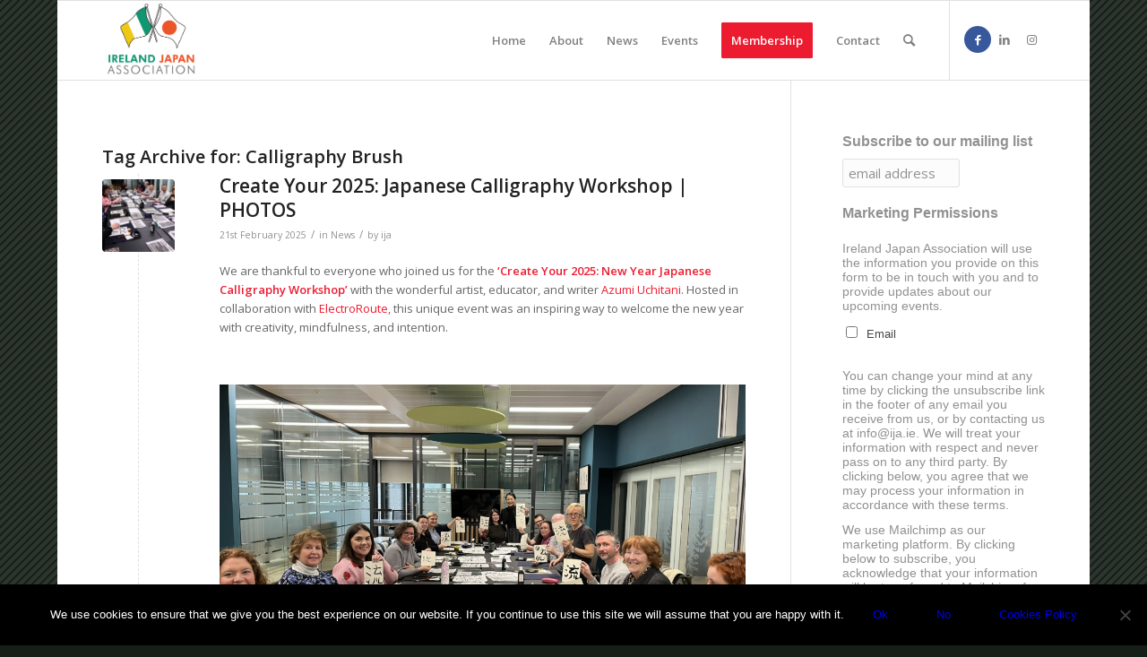

--- FILE ---
content_type: text/html; charset=UTF-8
request_url: https://ija.ie/tag/calligraphy-brush/
body_size: 18806
content:
<!DOCTYPE html>
<html lang="en-GB" class="html_boxed responsive av-preloader-disabled  html_header_top html_logo_left html_main_nav_header html_menu_right html_slim html_header_sticky html_header_shrinking_disabled html_mobile_menu_phone html_header_searchicon html_content_align_center html_header_unstick_top_disabled html_header_stretch_disabled html_av-submenu-hidden html_av-submenu-display-click html_av-overlay-side html_av-overlay-side-classic html_av-submenu-noclone html_entry_id_5048 av-cookies-no-cookie-consent av-no-preview av-default-lightbox html_text_menu_active av-mobile-menu-switch-default">
<head>
<meta charset="UTF-8" />
<meta name="robots" content="noindex, follow" />


<!-- mobile setting -->
<meta name="viewport" content="width=device-width, initial-scale=1">

<!-- Scripts/CSS and wp_head hook -->
<title>Calligraphy Brush &#8211; Ireland Japan Association</title>
<meta name='robots' content='max-image-preview:large' />
	<style>img:is([sizes="auto" i], [sizes^="auto," i]) { contain-intrinsic-size: 3000px 1500px }</style>
	<link rel="alternate" type="application/rss+xml" title="Ireland Japan Association &raquo; Feed" href="https://ija.ie/feed/" />
<link rel="alternate" type="application/rss+xml" title="Ireland Japan Association &raquo; Comments Feed" href="https://ija.ie/comments/feed/" />
<link rel="alternate" type="text/calendar" title="Ireland Japan Association &raquo; iCal Feed" href="https://ija.ie/events/?ical=1" />
<link rel="alternate" type="application/rss+xml" title="Ireland Japan Association &raquo; Calligraphy Brush Tag Feed" href="https://ija.ie/tag/calligraphy-brush/feed/" />

<!-- google webfont font replacement -->

			<script type='text/javascript'>

				(function() {

					/*	check if webfonts are disabled by user setting via cookie - or user must opt in.	*/
					var html = document.getElementsByTagName('html')[0];
					var cookie_check = html.className.indexOf('av-cookies-needs-opt-in') >= 0 || html.className.indexOf('av-cookies-can-opt-out') >= 0;
					var allow_continue = true;
					var silent_accept_cookie = html.className.indexOf('av-cookies-user-silent-accept') >= 0;

					if( cookie_check && ! silent_accept_cookie )
					{
						if( ! document.cookie.match(/aviaCookieConsent/) || html.className.indexOf('av-cookies-session-refused') >= 0 )
						{
							allow_continue = false;
						}
						else
						{
							if( ! document.cookie.match(/aviaPrivacyRefuseCookiesHideBar/) )
							{
								allow_continue = false;
							}
							else if( ! document.cookie.match(/aviaPrivacyEssentialCookiesEnabled/) )
							{
								allow_continue = false;
							}
							else if( document.cookie.match(/aviaPrivacyGoogleWebfontsDisabled/) )
							{
								allow_continue = false;
							}
						}
					}

					if( allow_continue )
					{
						var f = document.createElement('link');

						f.type 	= 'text/css';
						f.rel 	= 'stylesheet';
						f.href 	= '//fonts.googleapis.com/css?family=Open+Sans:400,600&display=auto';
						f.id 	= 'avia-google-webfont';

						document.getElementsByTagName('head')[0].appendChild(f);
					}
				})();

			</script>
			<script type="text/javascript">
/* <![CDATA[ */
window._wpemojiSettings = {"baseUrl":"https:\/\/s.w.org\/images\/core\/emoji\/15.0.3\/72x72\/","ext":".png","svgUrl":"https:\/\/s.w.org\/images\/core\/emoji\/15.0.3\/svg\/","svgExt":".svg","source":{"concatemoji":"https:\/\/ija.ie\/wp-includes\/js\/wp-emoji-release.min.js?ver=9541a7752a3fc7609fa02b1b519dc19a"}};
/*! This file is auto-generated */
!function(i,n){var o,s,e;function c(e){try{var t={supportTests:e,timestamp:(new Date).valueOf()};sessionStorage.setItem(o,JSON.stringify(t))}catch(e){}}function p(e,t,n){e.clearRect(0,0,e.canvas.width,e.canvas.height),e.fillText(t,0,0);var t=new Uint32Array(e.getImageData(0,0,e.canvas.width,e.canvas.height).data),r=(e.clearRect(0,0,e.canvas.width,e.canvas.height),e.fillText(n,0,0),new Uint32Array(e.getImageData(0,0,e.canvas.width,e.canvas.height).data));return t.every(function(e,t){return e===r[t]})}function u(e,t,n){switch(t){case"flag":return n(e,"\ud83c\udff3\ufe0f\u200d\u26a7\ufe0f","\ud83c\udff3\ufe0f\u200b\u26a7\ufe0f")?!1:!n(e,"\ud83c\uddfa\ud83c\uddf3","\ud83c\uddfa\u200b\ud83c\uddf3")&&!n(e,"\ud83c\udff4\udb40\udc67\udb40\udc62\udb40\udc65\udb40\udc6e\udb40\udc67\udb40\udc7f","\ud83c\udff4\u200b\udb40\udc67\u200b\udb40\udc62\u200b\udb40\udc65\u200b\udb40\udc6e\u200b\udb40\udc67\u200b\udb40\udc7f");case"emoji":return!n(e,"\ud83d\udc26\u200d\u2b1b","\ud83d\udc26\u200b\u2b1b")}return!1}function f(e,t,n){var r="undefined"!=typeof WorkerGlobalScope&&self instanceof WorkerGlobalScope?new OffscreenCanvas(300,150):i.createElement("canvas"),a=r.getContext("2d",{willReadFrequently:!0}),o=(a.textBaseline="top",a.font="600 32px Arial",{});return e.forEach(function(e){o[e]=t(a,e,n)}),o}function t(e){var t=i.createElement("script");t.src=e,t.defer=!0,i.head.appendChild(t)}"undefined"!=typeof Promise&&(o="wpEmojiSettingsSupports",s=["flag","emoji"],n.supports={everything:!0,everythingExceptFlag:!0},e=new Promise(function(e){i.addEventListener("DOMContentLoaded",e,{once:!0})}),new Promise(function(t){var n=function(){try{var e=JSON.parse(sessionStorage.getItem(o));if("object"==typeof e&&"number"==typeof e.timestamp&&(new Date).valueOf()<e.timestamp+604800&&"object"==typeof e.supportTests)return e.supportTests}catch(e){}return null}();if(!n){if("undefined"!=typeof Worker&&"undefined"!=typeof OffscreenCanvas&&"undefined"!=typeof URL&&URL.createObjectURL&&"undefined"!=typeof Blob)try{var e="postMessage("+f.toString()+"("+[JSON.stringify(s),u.toString(),p.toString()].join(",")+"));",r=new Blob([e],{type:"text/javascript"}),a=new Worker(URL.createObjectURL(r),{name:"wpTestEmojiSupports"});return void(a.onmessage=function(e){c(n=e.data),a.terminate(),t(n)})}catch(e){}c(n=f(s,u,p))}t(n)}).then(function(e){for(var t in e)n.supports[t]=e[t],n.supports.everything=n.supports.everything&&n.supports[t],"flag"!==t&&(n.supports.everythingExceptFlag=n.supports.everythingExceptFlag&&n.supports[t]);n.supports.everythingExceptFlag=n.supports.everythingExceptFlag&&!n.supports.flag,n.DOMReady=!1,n.readyCallback=function(){n.DOMReady=!0}}).then(function(){return e}).then(function(){var e;n.supports.everything||(n.readyCallback(),(e=n.source||{}).concatemoji?t(e.concatemoji):e.wpemoji&&e.twemoji&&(t(e.twemoji),t(e.wpemoji)))}))}((window,document),window._wpemojiSettings);
/* ]]> */
</script>
<link rel='stylesheet' id='avia-grid-css' href='https://ija.ie/wp-content/themes/enfold/css/grid.css?ver=5.1.1' type='text/css' media='all' />
<link rel='stylesheet' id='avia-base-css' href='https://ija.ie/wp-content/themes/enfold/css/base.css?ver=5.1.1' type='text/css' media='all' />
<link rel='stylesheet' id='avia-layout-css' href='https://ija.ie/wp-content/themes/enfold/css/layout.css?ver=5.1.1' type='text/css' media='all' />
<link rel='stylesheet' id='avia-module-audioplayer-css' href='https://ija.ie/wp-content/themes/enfold/config-templatebuilder/avia-shortcodes/audio-player/audio-player.css?ver=9541a7752a3fc7609fa02b1b519dc19a' type='text/css' media='all' />
<link rel='stylesheet' id='avia-module-blog-css' href='https://ija.ie/wp-content/themes/enfold/config-templatebuilder/avia-shortcodes/blog/blog.css?ver=9541a7752a3fc7609fa02b1b519dc19a' type='text/css' media='all' />
<link rel='stylesheet' id='avia-module-postslider-css' href='https://ija.ie/wp-content/themes/enfold/config-templatebuilder/avia-shortcodes/postslider/postslider.css?ver=9541a7752a3fc7609fa02b1b519dc19a' type='text/css' media='all' />
<link rel='stylesheet' id='avia-module-button-css' href='https://ija.ie/wp-content/themes/enfold/config-templatebuilder/avia-shortcodes/buttons/buttons.css?ver=9541a7752a3fc7609fa02b1b519dc19a' type='text/css' media='all' />
<link rel='stylesheet' id='avia-module-buttonrow-css' href='https://ija.ie/wp-content/themes/enfold/config-templatebuilder/avia-shortcodes/buttonrow/buttonrow.css?ver=9541a7752a3fc7609fa02b1b519dc19a' type='text/css' media='all' />
<link rel='stylesheet' id='avia-module-button-fullwidth-css' href='https://ija.ie/wp-content/themes/enfold/config-templatebuilder/avia-shortcodes/buttons_fullwidth/buttons_fullwidth.css?ver=9541a7752a3fc7609fa02b1b519dc19a' type='text/css' media='all' />
<link rel='stylesheet' id='avia-module-catalogue-css' href='https://ija.ie/wp-content/themes/enfold/config-templatebuilder/avia-shortcodes/catalogue/catalogue.css?ver=9541a7752a3fc7609fa02b1b519dc19a' type='text/css' media='all' />
<link rel='stylesheet' id='avia-module-comments-css' href='https://ija.ie/wp-content/themes/enfold/config-templatebuilder/avia-shortcodes/comments/comments.css?ver=9541a7752a3fc7609fa02b1b519dc19a' type='text/css' media='all' />
<link rel='stylesheet' id='avia-module-contact-css' href='https://ija.ie/wp-content/themes/enfold/config-templatebuilder/avia-shortcodes/contact/contact.css?ver=9541a7752a3fc7609fa02b1b519dc19a' type='text/css' media='all' />
<link rel='stylesheet' id='avia-module-slideshow-css' href='https://ija.ie/wp-content/themes/enfold/config-templatebuilder/avia-shortcodes/slideshow/slideshow.css?ver=9541a7752a3fc7609fa02b1b519dc19a' type='text/css' media='all' />
<link rel='stylesheet' id='avia-module-slideshow-contentpartner-css' href='https://ija.ie/wp-content/themes/enfold/config-templatebuilder/avia-shortcodes/contentslider/contentslider.css?ver=9541a7752a3fc7609fa02b1b519dc19a' type='text/css' media='all' />
<link rel='stylesheet' id='avia-module-countdown-css' href='https://ija.ie/wp-content/themes/enfold/config-templatebuilder/avia-shortcodes/countdown/countdown.css?ver=9541a7752a3fc7609fa02b1b519dc19a' type='text/css' media='all' />
<link rel='stylesheet' id='avia-module-events-upcoming-css' href='https://ija.ie/wp-content/themes/enfold/config-templatebuilder/avia-shortcodes/events_upcoming/events_upcoming.css?ver=9541a7752a3fc7609fa02b1b519dc19a' type='text/css' media='all' />
<link rel='stylesheet' id='avia-module-gallery-css' href='https://ija.ie/wp-content/themes/enfold/config-templatebuilder/avia-shortcodes/gallery/gallery.css?ver=9541a7752a3fc7609fa02b1b519dc19a' type='text/css' media='all' />
<link rel='stylesheet' id='avia-module-gallery-hor-css' href='https://ija.ie/wp-content/themes/enfold/config-templatebuilder/avia-shortcodes/gallery_horizontal/gallery_horizontal.css?ver=9541a7752a3fc7609fa02b1b519dc19a' type='text/css' media='all' />
<link rel='stylesheet' id='avia-module-maps-css' href='https://ija.ie/wp-content/themes/enfold/config-templatebuilder/avia-shortcodes/google_maps/google_maps.css?ver=9541a7752a3fc7609fa02b1b519dc19a' type='text/css' media='all' />
<link rel='stylesheet' id='avia-module-gridrow-css' href='https://ija.ie/wp-content/themes/enfold/config-templatebuilder/avia-shortcodes/grid_row/grid_row.css?ver=9541a7752a3fc7609fa02b1b519dc19a' type='text/css' media='all' />
<link rel='stylesheet' id='avia-module-heading-css' href='https://ija.ie/wp-content/themes/enfold/config-templatebuilder/avia-shortcodes/heading/heading.css?ver=9541a7752a3fc7609fa02b1b519dc19a' type='text/css' media='all' />
<link rel='stylesheet' id='avia-module-rotator-css' href='https://ija.ie/wp-content/themes/enfold/config-templatebuilder/avia-shortcodes/headline_rotator/headline_rotator.css?ver=9541a7752a3fc7609fa02b1b519dc19a' type='text/css' media='all' />
<link rel='stylesheet' id='avia-module-hr-css' href='https://ija.ie/wp-content/themes/enfold/config-templatebuilder/avia-shortcodes/hr/hr.css?ver=9541a7752a3fc7609fa02b1b519dc19a' type='text/css' media='all' />
<link rel='stylesheet' id='avia-module-icon-css' href='https://ija.ie/wp-content/themes/enfold/config-templatebuilder/avia-shortcodes/icon/icon.css?ver=9541a7752a3fc7609fa02b1b519dc19a' type='text/css' media='all' />
<link rel='stylesheet' id='avia-module-icon-circles-css' href='https://ija.ie/wp-content/themes/enfold/config-templatebuilder/avia-shortcodes/icon_circles/icon_circles.css?ver=9541a7752a3fc7609fa02b1b519dc19a' type='text/css' media='all' />
<link rel='stylesheet' id='avia-module-iconbox-css' href='https://ija.ie/wp-content/themes/enfold/config-templatebuilder/avia-shortcodes/iconbox/iconbox.css?ver=9541a7752a3fc7609fa02b1b519dc19a' type='text/css' media='all' />
<link rel='stylesheet' id='avia-module-icongrid-css' href='https://ija.ie/wp-content/themes/enfold/config-templatebuilder/avia-shortcodes/icongrid/icongrid.css?ver=9541a7752a3fc7609fa02b1b519dc19a' type='text/css' media='all' />
<link rel='stylesheet' id='avia-module-iconlist-css' href='https://ija.ie/wp-content/themes/enfold/config-templatebuilder/avia-shortcodes/iconlist/iconlist.css?ver=9541a7752a3fc7609fa02b1b519dc19a' type='text/css' media='all' />
<link rel='stylesheet' id='avia-module-image-css' href='https://ija.ie/wp-content/themes/enfold/config-templatebuilder/avia-shortcodes/image/image.css?ver=9541a7752a3fc7609fa02b1b519dc19a' type='text/css' media='all' />
<link rel='stylesheet' id='avia-module-hotspot-css' href='https://ija.ie/wp-content/themes/enfold/config-templatebuilder/avia-shortcodes/image_hotspots/image_hotspots.css?ver=9541a7752a3fc7609fa02b1b519dc19a' type='text/css' media='all' />
<link rel='stylesheet' id='avia-module-magazine-css' href='https://ija.ie/wp-content/themes/enfold/config-templatebuilder/avia-shortcodes/magazine/magazine.css?ver=9541a7752a3fc7609fa02b1b519dc19a' type='text/css' media='all' />
<link rel='stylesheet' id='avia-module-masonry-css' href='https://ija.ie/wp-content/themes/enfold/config-templatebuilder/avia-shortcodes/masonry_entries/masonry_entries.css?ver=9541a7752a3fc7609fa02b1b519dc19a' type='text/css' media='all' />
<link rel='stylesheet' id='avia-siteloader-css' href='https://ija.ie/wp-content/themes/enfold/css/avia-snippet-site-preloader.css?ver=9541a7752a3fc7609fa02b1b519dc19a' type='text/css' media='all' />
<link rel='stylesheet' id='avia-module-menu-css' href='https://ija.ie/wp-content/themes/enfold/config-templatebuilder/avia-shortcodes/menu/menu.css?ver=9541a7752a3fc7609fa02b1b519dc19a' type='text/css' media='all' />
<link rel='stylesheet' id='avia-module-notification-css' href='https://ija.ie/wp-content/themes/enfold/config-templatebuilder/avia-shortcodes/notification/notification.css?ver=9541a7752a3fc7609fa02b1b519dc19a' type='text/css' media='all' />
<link rel='stylesheet' id='avia-module-numbers-css' href='https://ija.ie/wp-content/themes/enfold/config-templatebuilder/avia-shortcodes/numbers/numbers.css?ver=9541a7752a3fc7609fa02b1b519dc19a' type='text/css' media='all' />
<link rel='stylesheet' id='avia-module-portfolio-css' href='https://ija.ie/wp-content/themes/enfold/config-templatebuilder/avia-shortcodes/portfolio/portfolio.css?ver=9541a7752a3fc7609fa02b1b519dc19a' type='text/css' media='all' />
<link rel='stylesheet' id='avia-module-post-metadata-css' href='https://ija.ie/wp-content/themes/enfold/config-templatebuilder/avia-shortcodes/post_metadata/post_metadata.css?ver=9541a7752a3fc7609fa02b1b519dc19a' type='text/css' media='all' />
<link rel='stylesheet' id='avia-module-progress-bar-css' href='https://ija.ie/wp-content/themes/enfold/config-templatebuilder/avia-shortcodes/progressbar/progressbar.css?ver=9541a7752a3fc7609fa02b1b519dc19a' type='text/css' media='all' />
<link rel='stylesheet' id='avia-module-promobox-css' href='https://ija.ie/wp-content/themes/enfold/config-templatebuilder/avia-shortcodes/promobox/promobox.css?ver=9541a7752a3fc7609fa02b1b519dc19a' type='text/css' media='all' />
<link rel='stylesheet' id='avia-sc-search-css' href='https://ija.ie/wp-content/themes/enfold/config-templatebuilder/avia-shortcodes/search/search.css?ver=9541a7752a3fc7609fa02b1b519dc19a' type='text/css' media='all' />
<link rel='stylesheet' id='avia-module-slideshow-accordion-css' href='https://ija.ie/wp-content/themes/enfold/config-templatebuilder/avia-shortcodes/slideshow_accordion/slideshow_accordion.css?ver=9541a7752a3fc7609fa02b1b519dc19a' type='text/css' media='all' />
<link rel='stylesheet' id='avia-module-slideshow-feature-image-css' href='https://ija.ie/wp-content/themes/enfold/config-templatebuilder/avia-shortcodes/slideshow_feature_image/slideshow_feature_image.css?ver=9541a7752a3fc7609fa02b1b519dc19a' type='text/css' media='all' />
<link rel='stylesheet' id='avia-module-slideshow-fullsize-css' href='https://ija.ie/wp-content/themes/enfold/config-templatebuilder/avia-shortcodes/slideshow_fullsize/slideshow_fullsize.css?ver=9541a7752a3fc7609fa02b1b519dc19a' type='text/css' media='all' />
<link rel='stylesheet' id='avia-module-slideshow-fullscreen-css' href='https://ija.ie/wp-content/themes/enfold/config-templatebuilder/avia-shortcodes/slideshow_fullscreen/slideshow_fullscreen.css?ver=9541a7752a3fc7609fa02b1b519dc19a' type='text/css' media='all' />
<link rel='stylesheet' id='avia-module-slideshow-ls-css' href='https://ija.ie/wp-content/themes/enfold/config-templatebuilder/avia-shortcodes/slideshow_layerslider/slideshow_layerslider.css?ver=9541a7752a3fc7609fa02b1b519dc19a' type='text/css' media='all' />
<link rel='stylesheet' id='avia-module-social-css' href='https://ija.ie/wp-content/themes/enfold/config-templatebuilder/avia-shortcodes/social_share/social_share.css?ver=9541a7752a3fc7609fa02b1b519dc19a' type='text/css' media='all' />
<link rel='stylesheet' id='avia-module-tabsection-css' href='https://ija.ie/wp-content/themes/enfold/config-templatebuilder/avia-shortcodes/tab_section/tab_section.css?ver=9541a7752a3fc7609fa02b1b519dc19a' type='text/css' media='all' />
<link rel='stylesheet' id='avia-module-table-css' href='https://ija.ie/wp-content/themes/enfold/config-templatebuilder/avia-shortcodes/table/table.css?ver=9541a7752a3fc7609fa02b1b519dc19a' type='text/css' media='all' />
<link rel='stylesheet' id='avia-module-tabs-css' href='https://ija.ie/wp-content/themes/enfold/config-templatebuilder/avia-shortcodes/tabs/tabs.css?ver=9541a7752a3fc7609fa02b1b519dc19a' type='text/css' media='all' />
<link rel='stylesheet' id='avia-module-team-css' href='https://ija.ie/wp-content/themes/enfold/config-templatebuilder/avia-shortcodes/team/team.css?ver=9541a7752a3fc7609fa02b1b519dc19a' type='text/css' media='all' />
<link rel='stylesheet' id='avia-module-testimonials-css' href='https://ija.ie/wp-content/themes/enfold/config-templatebuilder/avia-shortcodes/testimonials/testimonials.css?ver=9541a7752a3fc7609fa02b1b519dc19a' type='text/css' media='all' />
<link rel='stylesheet' id='avia-module-timeline-css' href='https://ija.ie/wp-content/themes/enfold/config-templatebuilder/avia-shortcodes/timeline/timeline.css?ver=9541a7752a3fc7609fa02b1b519dc19a' type='text/css' media='all' />
<link rel='stylesheet' id='avia-module-toggles-css' href='https://ija.ie/wp-content/themes/enfold/config-templatebuilder/avia-shortcodes/toggles/toggles.css?ver=9541a7752a3fc7609fa02b1b519dc19a' type='text/css' media='all' />
<link rel='stylesheet' id='avia-module-video-css' href='https://ija.ie/wp-content/themes/enfold/config-templatebuilder/avia-shortcodes/video/video.css?ver=9541a7752a3fc7609fa02b1b519dc19a' type='text/css' media='all' />
<style id='wp-emoji-styles-inline-css' type='text/css'>

	img.wp-smiley, img.emoji {
		display: inline !important;
		border: none !important;
		box-shadow: none !important;
		height: 1em !important;
		width: 1em !important;
		margin: 0 0.07em !important;
		vertical-align: -0.1em !important;
		background: none !important;
		padding: 0 !important;
	}
</style>
<link rel='stylesheet' id='wp-block-library-css' href='https://ija.ie/wp-includes/css/dist/block-library/style.min.css?ver=9541a7752a3fc7609fa02b1b519dc19a' type='text/css' media='all' />
<style id='global-styles-inline-css' type='text/css'>
:root{--wp--preset--aspect-ratio--square: 1;--wp--preset--aspect-ratio--4-3: 4/3;--wp--preset--aspect-ratio--3-4: 3/4;--wp--preset--aspect-ratio--3-2: 3/2;--wp--preset--aspect-ratio--2-3: 2/3;--wp--preset--aspect-ratio--16-9: 16/9;--wp--preset--aspect-ratio--9-16: 9/16;--wp--preset--color--black: #000000;--wp--preset--color--cyan-bluish-gray: #abb8c3;--wp--preset--color--white: #ffffff;--wp--preset--color--pale-pink: #f78da7;--wp--preset--color--vivid-red: #cf2e2e;--wp--preset--color--luminous-vivid-orange: #ff6900;--wp--preset--color--luminous-vivid-amber: #fcb900;--wp--preset--color--light-green-cyan: #7bdcb5;--wp--preset--color--vivid-green-cyan: #00d084;--wp--preset--color--pale-cyan-blue: #8ed1fc;--wp--preset--color--vivid-cyan-blue: #0693e3;--wp--preset--color--vivid-purple: #9b51e0;--wp--preset--color--metallic-red: #b02b2c;--wp--preset--color--maximum-yellow-red: #edae44;--wp--preset--color--yellow-sun: #eeee22;--wp--preset--color--palm-leaf: #83a846;--wp--preset--color--aero: #7bb0e7;--wp--preset--color--old-lavender: #745f7e;--wp--preset--color--steel-teal: #5f8789;--wp--preset--color--raspberry-pink: #d65799;--wp--preset--color--medium-turquoise: #4ecac2;--wp--preset--gradient--vivid-cyan-blue-to-vivid-purple: linear-gradient(135deg,rgba(6,147,227,1) 0%,rgb(155,81,224) 100%);--wp--preset--gradient--light-green-cyan-to-vivid-green-cyan: linear-gradient(135deg,rgb(122,220,180) 0%,rgb(0,208,130) 100%);--wp--preset--gradient--luminous-vivid-amber-to-luminous-vivid-orange: linear-gradient(135deg,rgba(252,185,0,1) 0%,rgba(255,105,0,1) 100%);--wp--preset--gradient--luminous-vivid-orange-to-vivid-red: linear-gradient(135deg,rgba(255,105,0,1) 0%,rgb(207,46,46) 100%);--wp--preset--gradient--very-light-gray-to-cyan-bluish-gray: linear-gradient(135deg,rgb(238,238,238) 0%,rgb(169,184,195) 100%);--wp--preset--gradient--cool-to-warm-spectrum: linear-gradient(135deg,rgb(74,234,220) 0%,rgb(151,120,209) 20%,rgb(207,42,186) 40%,rgb(238,44,130) 60%,rgb(251,105,98) 80%,rgb(254,248,76) 100%);--wp--preset--gradient--blush-light-purple: linear-gradient(135deg,rgb(255,206,236) 0%,rgb(152,150,240) 100%);--wp--preset--gradient--blush-bordeaux: linear-gradient(135deg,rgb(254,205,165) 0%,rgb(254,45,45) 50%,rgb(107,0,62) 100%);--wp--preset--gradient--luminous-dusk: linear-gradient(135deg,rgb(255,203,112) 0%,rgb(199,81,192) 50%,rgb(65,88,208) 100%);--wp--preset--gradient--pale-ocean: linear-gradient(135deg,rgb(255,245,203) 0%,rgb(182,227,212) 50%,rgb(51,167,181) 100%);--wp--preset--gradient--electric-grass: linear-gradient(135deg,rgb(202,248,128) 0%,rgb(113,206,126) 100%);--wp--preset--gradient--midnight: linear-gradient(135deg,rgb(2,3,129) 0%,rgb(40,116,252) 100%);--wp--preset--font-size--small: 1rem;--wp--preset--font-size--medium: 1.125rem;--wp--preset--font-size--large: 1.75rem;--wp--preset--font-size--x-large: clamp(1.75rem, 3vw, 2.25rem);--wp--preset--spacing--20: 0.44rem;--wp--preset--spacing--30: 0.67rem;--wp--preset--spacing--40: 1rem;--wp--preset--spacing--50: 1.5rem;--wp--preset--spacing--60: 2.25rem;--wp--preset--spacing--70: 3.38rem;--wp--preset--spacing--80: 5.06rem;--wp--preset--shadow--natural: 6px 6px 9px rgba(0, 0, 0, 0.2);--wp--preset--shadow--deep: 12px 12px 50px rgba(0, 0, 0, 0.4);--wp--preset--shadow--sharp: 6px 6px 0px rgba(0, 0, 0, 0.2);--wp--preset--shadow--outlined: 6px 6px 0px -3px rgba(255, 255, 255, 1), 6px 6px rgba(0, 0, 0, 1);--wp--preset--shadow--crisp: 6px 6px 0px rgba(0, 0, 0, 1);}:root { --wp--style--global--content-size: 800px;--wp--style--global--wide-size: 1130px; }:where(body) { margin: 0; }.wp-site-blocks > .alignleft { float: left; margin-right: 2em; }.wp-site-blocks > .alignright { float: right; margin-left: 2em; }.wp-site-blocks > .aligncenter { justify-content: center; margin-left: auto; margin-right: auto; }:where(.is-layout-flex){gap: 0.5em;}:where(.is-layout-grid){gap: 0.5em;}.is-layout-flow > .alignleft{float: left;margin-inline-start: 0;margin-inline-end: 2em;}.is-layout-flow > .alignright{float: right;margin-inline-start: 2em;margin-inline-end: 0;}.is-layout-flow > .aligncenter{margin-left: auto !important;margin-right: auto !important;}.is-layout-constrained > .alignleft{float: left;margin-inline-start: 0;margin-inline-end: 2em;}.is-layout-constrained > .alignright{float: right;margin-inline-start: 2em;margin-inline-end: 0;}.is-layout-constrained > .aligncenter{margin-left: auto !important;margin-right: auto !important;}.is-layout-constrained > :where(:not(.alignleft):not(.alignright):not(.alignfull)){max-width: var(--wp--style--global--content-size);margin-left: auto !important;margin-right: auto !important;}.is-layout-constrained > .alignwide{max-width: var(--wp--style--global--wide-size);}body .is-layout-flex{display: flex;}.is-layout-flex{flex-wrap: wrap;align-items: center;}.is-layout-flex > :is(*, div){margin: 0;}body .is-layout-grid{display: grid;}.is-layout-grid > :is(*, div){margin: 0;}body{padding-top: 0px;padding-right: 0px;padding-bottom: 0px;padding-left: 0px;}a:where(:not(.wp-element-button)){text-decoration: underline;}:root :where(.wp-element-button, .wp-block-button__link){background-color: #32373c;border-width: 0;color: #fff;font-family: inherit;font-size: inherit;line-height: inherit;padding: calc(0.667em + 2px) calc(1.333em + 2px);text-decoration: none;}.has-black-color{color: var(--wp--preset--color--black) !important;}.has-cyan-bluish-gray-color{color: var(--wp--preset--color--cyan-bluish-gray) !important;}.has-white-color{color: var(--wp--preset--color--white) !important;}.has-pale-pink-color{color: var(--wp--preset--color--pale-pink) !important;}.has-vivid-red-color{color: var(--wp--preset--color--vivid-red) !important;}.has-luminous-vivid-orange-color{color: var(--wp--preset--color--luminous-vivid-orange) !important;}.has-luminous-vivid-amber-color{color: var(--wp--preset--color--luminous-vivid-amber) !important;}.has-light-green-cyan-color{color: var(--wp--preset--color--light-green-cyan) !important;}.has-vivid-green-cyan-color{color: var(--wp--preset--color--vivid-green-cyan) !important;}.has-pale-cyan-blue-color{color: var(--wp--preset--color--pale-cyan-blue) !important;}.has-vivid-cyan-blue-color{color: var(--wp--preset--color--vivid-cyan-blue) !important;}.has-vivid-purple-color{color: var(--wp--preset--color--vivid-purple) !important;}.has-metallic-red-color{color: var(--wp--preset--color--metallic-red) !important;}.has-maximum-yellow-red-color{color: var(--wp--preset--color--maximum-yellow-red) !important;}.has-yellow-sun-color{color: var(--wp--preset--color--yellow-sun) !important;}.has-palm-leaf-color{color: var(--wp--preset--color--palm-leaf) !important;}.has-aero-color{color: var(--wp--preset--color--aero) !important;}.has-old-lavender-color{color: var(--wp--preset--color--old-lavender) !important;}.has-steel-teal-color{color: var(--wp--preset--color--steel-teal) !important;}.has-raspberry-pink-color{color: var(--wp--preset--color--raspberry-pink) !important;}.has-medium-turquoise-color{color: var(--wp--preset--color--medium-turquoise) !important;}.has-black-background-color{background-color: var(--wp--preset--color--black) !important;}.has-cyan-bluish-gray-background-color{background-color: var(--wp--preset--color--cyan-bluish-gray) !important;}.has-white-background-color{background-color: var(--wp--preset--color--white) !important;}.has-pale-pink-background-color{background-color: var(--wp--preset--color--pale-pink) !important;}.has-vivid-red-background-color{background-color: var(--wp--preset--color--vivid-red) !important;}.has-luminous-vivid-orange-background-color{background-color: var(--wp--preset--color--luminous-vivid-orange) !important;}.has-luminous-vivid-amber-background-color{background-color: var(--wp--preset--color--luminous-vivid-amber) !important;}.has-light-green-cyan-background-color{background-color: var(--wp--preset--color--light-green-cyan) !important;}.has-vivid-green-cyan-background-color{background-color: var(--wp--preset--color--vivid-green-cyan) !important;}.has-pale-cyan-blue-background-color{background-color: var(--wp--preset--color--pale-cyan-blue) !important;}.has-vivid-cyan-blue-background-color{background-color: var(--wp--preset--color--vivid-cyan-blue) !important;}.has-vivid-purple-background-color{background-color: var(--wp--preset--color--vivid-purple) !important;}.has-metallic-red-background-color{background-color: var(--wp--preset--color--metallic-red) !important;}.has-maximum-yellow-red-background-color{background-color: var(--wp--preset--color--maximum-yellow-red) !important;}.has-yellow-sun-background-color{background-color: var(--wp--preset--color--yellow-sun) !important;}.has-palm-leaf-background-color{background-color: var(--wp--preset--color--palm-leaf) !important;}.has-aero-background-color{background-color: var(--wp--preset--color--aero) !important;}.has-old-lavender-background-color{background-color: var(--wp--preset--color--old-lavender) !important;}.has-steel-teal-background-color{background-color: var(--wp--preset--color--steel-teal) !important;}.has-raspberry-pink-background-color{background-color: var(--wp--preset--color--raspberry-pink) !important;}.has-medium-turquoise-background-color{background-color: var(--wp--preset--color--medium-turquoise) !important;}.has-black-border-color{border-color: var(--wp--preset--color--black) !important;}.has-cyan-bluish-gray-border-color{border-color: var(--wp--preset--color--cyan-bluish-gray) !important;}.has-white-border-color{border-color: var(--wp--preset--color--white) !important;}.has-pale-pink-border-color{border-color: var(--wp--preset--color--pale-pink) !important;}.has-vivid-red-border-color{border-color: var(--wp--preset--color--vivid-red) !important;}.has-luminous-vivid-orange-border-color{border-color: var(--wp--preset--color--luminous-vivid-orange) !important;}.has-luminous-vivid-amber-border-color{border-color: var(--wp--preset--color--luminous-vivid-amber) !important;}.has-light-green-cyan-border-color{border-color: var(--wp--preset--color--light-green-cyan) !important;}.has-vivid-green-cyan-border-color{border-color: var(--wp--preset--color--vivid-green-cyan) !important;}.has-pale-cyan-blue-border-color{border-color: var(--wp--preset--color--pale-cyan-blue) !important;}.has-vivid-cyan-blue-border-color{border-color: var(--wp--preset--color--vivid-cyan-blue) !important;}.has-vivid-purple-border-color{border-color: var(--wp--preset--color--vivid-purple) !important;}.has-metallic-red-border-color{border-color: var(--wp--preset--color--metallic-red) !important;}.has-maximum-yellow-red-border-color{border-color: var(--wp--preset--color--maximum-yellow-red) !important;}.has-yellow-sun-border-color{border-color: var(--wp--preset--color--yellow-sun) !important;}.has-palm-leaf-border-color{border-color: var(--wp--preset--color--palm-leaf) !important;}.has-aero-border-color{border-color: var(--wp--preset--color--aero) !important;}.has-old-lavender-border-color{border-color: var(--wp--preset--color--old-lavender) !important;}.has-steel-teal-border-color{border-color: var(--wp--preset--color--steel-teal) !important;}.has-raspberry-pink-border-color{border-color: var(--wp--preset--color--raspberry-pink) !important;}.has-medium-turquoise-border-color{border-color: var(--wp--preset--color--medium-turquoise) !important;}.has-vivid-cyan-blue-to-vivid-purple-gradient-background{background: var(--wp--preset--gradient--vivid-cyan-blue-to-vivid-purple) !important;}.has-light-green-cyan-to-vivid-green-cyan-gradient-background{background: var(--wp--preset--gradient--light-green-cyan-to-vivid-green-cyan) !important;}.has-luminous-vivid-amber-to-luminous-vivid-orange-gradient-background{background: var(--wp--preset--gradient--luminous-vivid-amber-to-luminous-vivid-orange) !important;}.has-luminous-vivid-orange-to-vivid-red-gradient-background{background: var(--wp--preset--gradient--luminous-vivid-orange-to-vivid-red) !important;}.has-very-light-gray-to-cyan-bluish-gray-gradient-background{background: var(--wp--preset--gradient--very-light-gray-to-cyan-bluish-gray) !important;}.has-cool-to-warm-spectrum-gradient-background{background: var(--wp--preset--gradient--cool-to-warm-spectrum) !important;}.has-blush-light-purple-gradient-background{background: var(--wp--preset--gradient--blush-light-purple) !important;}.has-blush-bordeaux-gradient-background{background: var(--wp--preset--gradient--blush-bordeaux) !important;}.has-luminous-dusk-gradient-background{background: var(--wp--preset--gradient--luminous-dusk) !important;}.has-pale-ocean-gradient-background{background: var(--wp--preset--gradient--pale-ocean) !important;}.has-electric-grass-gradient-background{background: var(--wp--preset--gradient--electric-grass) !important;}.has-midnight-gradient-background{background: var(--wp--preset--gradient--midnight) !important;}.has-small-font-size{font-size: var(--wp--preset--font-size--small) !important;}.has-medium-font-size{font-size: var(--wp--preset--font-size--medium) !important;}.has-large-font-size{font-size: var(--wp--preset--font-size--large) !important;}.has-x-large-font-size{font-size: var(--wp--preset--font-size--x-large) !important;}
:where(.wp-block-post-template.is-layout-flex){gap: 1.25em;}:where(.wp-block-post-template.is-layout-grid){gap: 1.25em;}
:where(.wp-block-columns.is-layout-flex){gap: 2em;}:where(.wp-block-columns.is-layout-grid){gap: 2em;}
:root :where(.wp-block-pullquote){font-size: 1.5em;line-height: 1.6;}
</style>
<link rel='stylesheet' id='cookie-notice-front-css' href='https://ija.ie/wp-content/plugins/cookie-notice/css/front.min.css?ver=2.5.6' type='text/css' media='all' />
<link rel='stylesheet' id='avia-scs-css' href='https://ija.ie/wp-content/themes/enfold/css/shortcodes.css?ver=5.1.1' type='text/css' media='all' />
<link rel='stylesheet' id='avia-popup-css-css' href='https://ija.ie/wp-content/themes/enfold/js/aviapopup/magnific-popup.css?ver=5.1.1' type='text/css' media='screen' />
<link rel='stylesheet' id='avia-lightbox-css' href='https://ija.ie/wp-content/themes/enfold/css/avia-snippet-lightbox.css?ver=5.1.1' type='text/css' media='screen' />
<link rel='stylesheet' id='avia-widget-css-css' href='https://ija.ie/wp-content/themes/enfold/css/avia-snippet-widget.css?ver=5.1.1' type='text/css' media='screen' />
<link rel='stylesheet' id='avia-dynamic-css' href='https://ija.ie/wp-content/uploads/dynamic_avia/enfold.css?ver=661c1475894d0' type='text/css' media='all' />
<link rel='stylesheet' id='avia-custom-css' href='https://ija.ie/wp-content/themes/enfold/css/custom.css?ver=5.1.1' type='text/css' media='all' />
<link rel='stylesheet' id='avia-events-cal-css' href='https://ija.ie/wp-content/themes/enfold/config-events-calendar/event-mod.css?ver=9541a7752a3fc7609fa02b1b519dc19a' type='text/css' media='all' />
<link rel='stylesheet' id='avia-gravity-css' href='https://ija.ie/wp-content/themes/enfold/config-gravityforms/gravity-mod.css?ver=5.1.1' type='text/css' media='screen' />
<script type="text/javascript" src="https://ija.ie/wp-includes/js/jquery/jquery.min.js?ver=3.7.1" id="jquery-core-js"></script>
<script type="text/javascript" src="https://ija.ie/wp-includes/js/jquery/jquery-migrate.min.js?ver=3.4.1" id="jquery-migrate-js"></script>
<script type="text/javascript" id="cookie-notice-front-js-before">
/* <![CDATA[ */
var cnArgs = {"ajaxUrl":"https:\/\/ija.ie\/wp-admin\/admin-ajax.php","nonce":"b90cb1fb81","hideEffect":"fade","position":"bottom","onScroll":false,"onScrollOffset":100,"onClick":false,"cookieName":"cookie_notice_accepted","cookieTime":2592000,"cookieTimeRejected":2592000,"globalCookie":false,"redirection":false,"cache":false,"revokeCookies":false,"revokeCookiesOpt":"automatic"};
/* ]]> */
</script>
<script type="text/javascript" src="https://ija.ie/wp-content/plugins/cookie-notice/js/front.min.js?ver=2.5.6" id="cookie-notice-front-js"></script>
<script type="text/javascript" src="https://ija.ie/wp-content/themes/enfold/js/avia-compat.js?ver=5.1.1" id="avia-compat-js"></script>
<link rel="https://api.w.org/" href="https://ija.ie/wp-json/" /><link rel="alternate" title="JSON" type="application/json" href="https://ija.ie/wp-json/wp/v2/tags/916" /><link rel="EditURI" type="application/rsd+xml" title="RSD" href="https://ija.ie/xmlrpc.php?rsd" />

<meta name="et-api-version" content="v1"><meta name="et-api-origin" content="https://ija.ie"><link rel="https://theeventscalendar.com/" href="https://ija.ie/wp-json/tribe/tickets/v1/" /><meta name="tec-api-version" content="v1"><meta name="tec-api-origin" content="https://ija.ie"><link rel="alternate" href="https://ija.ie/wp-json/tribe/events/v1/events/?tags=calligraphy-brush" /><link rel="profile" href="https://gmpg.org/xfn/11" />
<link rel="alternate" type="application/rss+xml" title="Ireland Japan Association RSS2 Feed" href="https://ija.ie/feed/" />
<link rel="pingback" href="https://ija.ie/xmlrpc.php" />
<!--[if lt IE 9]><script src="https://ija.ie/wp-content/themes/enfold/js/html5shiv.js"></script><![endif]-->
<link rel="icon" href="https://ija.ie/wp-content/uploads/2015/07/favicon.png" type="image/png">
		<style type="text/css" id="wp-custom-css">
			.tribe_events_cat-no-date .tribe-events-schedule, .tribe_events_cat-no-date  .tribe-events-start-date-label,.tribe_events_cat-no-date .dtstart, .tribe_events_cat-no-date  .tribe-events-start-time-label, .tribe_events_cat-no-date  .tribe-events-c-subscribe-dropdown{
    display: none!important
}

.tribe_events_cat-no-date .tribe-events-calendar-list__event-datetime-wrapper, .tribe_events_cat-no-date  time {    display: none!important
}

.tribe-events-content p, .tribe-events-content {
font-size: 16px!important}		</style>
		<style type='text/css'>
@font-face {font-family: 'entypo-fontello'; font-weight: normal; font-style: normal; font-display: auto;
src: url('https://ija.ie/wp-content/themes/enfold/config-templatebuilder/avia-template-builder/assets/fonts/entypo-fontello.woff2') format('woff2'),
url('https://ija.ie/wp-content/themes/enfold/config-templatebuilder/avia-template-builder/assets/fonts/entypo-fontello.woff') format('woff'),
url('https://ija.ie/wp-content/themes/enfold/config-templatebuilder/avia-template-builder/assets/fonts/entypo-fontello.ttf') format('truetype'),
url('https://ija.ie/wp-content/themes/enfold/config-templatebuilder/avia-template-builder/assets/fonts/entypo-fontello.svg#entypo-fontello') format('svg'),
url('https://ija.ie/wp-content/themes/enfold/config-templatebuilder/avia-template-builder/assets/fonts/entypo-fontello.eot'),
url('https://ija.ie/wp-content/themes/enfold/config-templatebuilder/avia-template-builder/assets/fonts/entypo-fontello.eot?#iefix') format('embedded-opentype');
} #top .avia-font-entypo-fontello, body .avia-font-entypo-fontello, html body [data-av_iconfont='entypo-fontello']:before{ font-family: 'entypo-fontello'; }
</style>

<!--
Debugging Info for Theme support: 

Theme: Enfold
Version: 5.1.1
Installed: enfold
AviaFramework Version: 5.0
AviaBuilder Version: 4.8
aviaElementManager Version: 1.0.1
ML:512-PU:40-PLA:16
WP:6.7.4
Compress: CSS:disabled - JS:disabled
Updates: disabled
PLAu:14
-->
</head>

<body data-rsssl=1 id="top" class="archive tag tag-calligraphy-brush tag-916 boxed rtl_columns av-curtain-numeric open_sans cookies-not-set tribe-no-js tec-no-tickets-on-recurring tec-no-rsvp-on-recurring avia-responsive-images-support tribe-theme-enfold" itemscope="itemscope" itemtype="https://schema.org/WebPage" >
    
        

	
	<div id='wrap_all'>

	
<header id='header' class='all_colors header_color light_bg_color  av_header_top av_logo_left av_main_nav_header av_menu_right av_slim av_header_sticky av_header_shrinking_disabled av_header_stretch_disabled av_mobile_menu_phone av_header_searchicon av_header_unstick_top_disabled av_bottom_nav_disabled  av_header_border_disabled'  role="banner" itemscope="itemscope" itemtype="https://schema.org/WPHeader" >

		<div  id='header_main' class='container_wrap container_wrap_logo'>

        <div class='container av-logo-container'><div class='inner-container'><span class='logo avia-standard-logo'><a href='https://ija.ie/' class=''><img src="https://ija.ie/wp-content/uploads/2015/07/IJA_logo_RGB_low_res_WEB.gif" height="100" width="300" alt='Ireland Japan Association' title='IJA_logo_RGB_low_res_WEB' /></a></span><nav class='main_menu' data-selectname='Select a page'  role="navigation" itemscope="itemscope" itemtype="https://schema.org/SiteNavigationElement" ><div class="avia-menu av-main-nav-wrap av_menu_icon_beside"><ul role="menu" class="menu av-main-nav" id="avia-menu"><li role="menuitem" id="menu-item-29" class="menu-item menu-item-type-post_type menu-item-object-page menu-item-home menu-item-top-level menu-item-top-level-1"><a href="https://ija.ie/" itemprop="url" tabindex="0"><span class="avia-bullet"></span><span class="avia-menu-text">Home</span><span class="avia-menu-fx"><span class="avia-arrow-wrap"><span class="avia-arrow"></span></span></span></a></li>
<li role="menuitem" id="menu-item-28" class="menu-item menu-item-type-post_type menu-item-object-page menu-item-has-children menu-item-top-level menu-item-top-level-2"><a href="https://ija.ie/about/" itemprop="url" tabindex="0"><span class="avia-bullet"></span><span class="avia-menu-text">About</span><span class="avia-menu-fx"><span class="avia-arrow-wrap"><span class="avia-arrow"></span></span></span></a>


<ul class="sub-menu">
	<li role="menuitem" id="menu-item-374" class="menu-item menu-item-type-post_type menu-item-object-page"><a href="https://ija.ie/about/constitution/" itemprop="url" tabindex="0"><span class="avia-bullet"></span><span class="avia-menu-text">Constitution</span></a></li>
	<li role="menuitem" id="menu-item-2015" class="menu-item menu-item-type-post_type menu-item-object-page"><a href="https://ija.ie/council-members-2/" itemprop="url" tabindex="0"><span class="avia-bullet"></span><span class="avia-menu-text">IJA Council Members</span></a></li>
	<li role="menuitem" id="menu-item-1601" class="menu-item menu-item-type-post_type menu-item-object-page"><a href="https://ija.ie/dr-and-mrs-ushioda-scholarship/" itemprop="url" tabindex="0"><span class="avia-bullet"></span><span class="avia-menu-text">Dr. and Mrs. Ushioda Scholarship</span></a></li>
</ul>
</li>
<li role="menuitem" id="menu-item-362" class="menu-item menu-item-type-post_type menu-item-object-page menu-item-mega-parent  menu-item-top-level menu-item-top-level-3"><a href="https://ija.ie/news/" itemprop="url" tabindex="0"><span class="avia-bullet"></span><span class="avia-menu-text">News</span><span class="avia-menu-fx"><span class="avia-arrow-wrap"><span class="avia-arrow"></span></span></span></a></li>
<li role="menuitem" id="menu-item-84" class="menu-item menu-item-type-custom menu-item-object-custom menu-item-has-children menu-item-top-level menu-item-top-level-4"><a href="/events/" itemprop="url" tabindex="0"><span class="avia-bullet"></span><span class="avia-menu-text">Events</span><span class="avia-menu-fx"><span class="avia-arrow-wrap"><span class="avia-arrow"></span></span></span></a>


<ul class="sub-menu">
	<li role="menuitem" id="menu-item-2143" class="menu-item menu-item-type-post_type menu-item-object-tribe_events"><a href="https://ija.ie/event/ija-japanese-conversation-group/" itemprop="url" tabindex="0"><span class="avia-bullet"></span><span class="avia-menu-text">IJA Japanese Conversation Group</span></a></li>
	<li role="menuitem" id="menu-item-4992" class="menu-item menu-item-type-post_type menu-item-object-tribe_events"><a href="https://ija.ie/event/ija-english-conversation-group/" itemprop="url" tabindex="0"><span class="avia-bullet"></span><span class="avia-menu-text">IJA English Conversation Group</span></a></li>
	<li role="menuitem" id="menu-item-3861" class="menu-item menu-item-type-post_type menu-item-object-tribe_events"><a href="https://ija.ie/event/ija-japanese-book-club/" itemprop="url" tabindex="0"><span class="avia-bullet"></span><span class="avia-menu-text">IJA Japanese Book Club</span></a></li>
	<li role="menuitem" id="menu-item-5634" class="menu-item menu-item-type-post_type menu-item-object-tribe_events"><a href="https://ija.ie/event/ija-japanese-language-course-2026-beginners-level/" itemprop="url" tabindex="0"><span class="avia-bullet"></span><span class="avia-menu-text">IJA Japanese Language Course 2026 | Beginners Level</span></a></li>
	<li role="menuitem" id="menu-item-5625" class="menu-item menu-item-type-post_type menu-item-object-tribe_events"><a href="https://ija.ie/event/manifesting-the-future-yoshuku-and-the-role-of-ancient-japanese-wisdom/" itemprop="url" tabindex="0"><span class="avia-bullet"></span><span class="avia-menu-text">Manifesting the Future | Yoshuku (予祝) and the Role of Ancient Japanese Wisdom in Modern Life</span></a></li>
	<li role="menuitem" id="menu-item-5678" class="menu-item menu-item-type-post_type menu-item-object-tribe_events"><a href="https://ija.ie/event/ija-annual-general-meeting-2026/" itemprop="url" tabindex="0"><span class="avia-bullet"></span><span class="avia-menu-text">IJA Annual General Meeting 2026</span></a></li>
	<li role="menuitem" id="menu-item-379" class="menu-item menu-item-type-custom menu-item-object-custom"><a href="https://ija.ie/events/list/?tribe_paged=1&amp;tribe_event_display=past" itemprop="url" tabindex="0"><span class="avia-bullet"></span><span class="avia-menu-text">Previous Events</span></a></li>
</ul>
</li>
<li role="menuitem" id="menu-item-27" class="menu-item menu-item-type-post_type menu-item-object-page menu-item-has-children av-menu-button av-menu-button-colored menu-item-top-level menu-item-top-level-5"><a href="https://ija.ie/membership/" itemprop="url" tabindex="0"><span class="avia-bullet"></span><span class="avia-menu-text">Membership</span><span class="avia-menu-fx"><span class="avia-arrow-wrap"><span class="avia-arrow"></span></span></span></a>


<ul class="sub-menu">
	<li role="menuitem" id="menu-item-57" class="menu-item menu-item-type-post_type menu-item-object-page"><a href="https://ija.ie/membership/corporate-membership/" itemprop="url" tabindex="0"><span class="avia-bullet"></span><span class="avia-menu-text">Corporate Membership</span></a></li>
	<li role="menuitem" id="menu-item-47" class="menu-item menu-item-type-post_type menu-item-object-page"><a href="https://ija.ie/membership/individual-family-membership/" itemprop="url" tabindex="0"><span class="avia-bullet"></span><span class="avia-menu-text">Individual &#038; Family Membership</span></a></li>
	<li role="menuitem" id="menu-item-58" class="menu-item menu-item-type-post_type menu-item-object-page"><a href="https://ija.ie/membership/jet-alumni-teachers-membership/" itemprop="url" tabindex="0"><span class="avia-bullet"></span><span class="avia-menu-text">JET Alumni, Teachers &#038; Student Membership</span></a></li>
	<li role="menuitem" id="menu-item-56" class="menu-item menu-item-type-post_type menu-item-object-page"><a href="https://ija.ie/membership/ija-membership-application/" itemprop="url" tabindex="0"><span class="avia-bullet"></span><span class="avia-menu-text">Online Membership Registration</span></a></li>
	<li role="menuitem" id="menu-item-1746" class="menu-item menu-item-type-post_type menu-item-object-page"><a href="https://ija.ie/secure-online-payment/" itemprop="url" tabindex="0"><span class="avia-bullet"></span><span class="avia-menu-text">Secure Online Payment</span></a></li>
</ul>
</li>
<li role="menuitem" id="menu-item-25" class="menu-item menu-item-type-post_type menu-item-object-page menu-item-top-level menu-item-top-level-6"><a href="https://ija.ie/contact/" itemprop="url" tabindex="0"><span class="avia-bullet"></span><span class="avia-menu-text">Contact</span><span class="avia-menu-fx"><span class="avia-arrow-wrap"><span class="avia-arrow"></span></span></span></a></li>
<li id="menu-item-search" class="noMobile menu-item menu-item-search-dropdown menu-item-avia-special" role="menuitem"><a aria-label="Search" href="?s=" rel="nofollow" data-avia-search-tooltip="

&lt;form role=&quot;search&quot; action=&quot;https://ija.ie/&quot; id=&quot;searchform&quot; method=&quot;get&quot; class=&quot;&quot;&gt;
	&lt;div&gt;
		&lt;input type=&quot;submit&quot; value=&quot;&quot; id=&quot;searchsubmit&quot; class=&quot;button avia-font-entypo-fontello&quot; /&gt;
		&lt;input type=&quot;text&quot; id=&quot;s&quot; name=&quot;s&quot; value=&quot;&quot; placeholder='Search' /&gt;
			&lt;/div&gt;
&lt;/form&gt;
" aria-hidden='false' data-av_icon='' data-av_iconfont='entypo-fontello'><span class="avia_hidden_link_text">Search</span></a></li><li class="av-burger-menu-main menu-item-avia-special ">
	        			<a href="#" aria-label="Menu" aria-hidden="false">
							<span class="av-hamburger av-hamburger--spin av-js-hamburger">
								<span class="av-hamburger-box">
						          <span class="av-hamburger-inner"></span>
						          <strong>Menu</strong>
								</span>
							</span>
							<span class="avia_hidden_link_text">Menu</span>
						</a>
	        		   </li></ul></div><ul class='noLightbox social_bookmarks icon_count_3'><li class='social_bookmarks_facebook av-social-link-facebook social_icon_1'><a target="_blank" aria-label="Link to Facebook" href='https://www.facebook.com/IrelandJapanAssociation/' aria-hidden='false' data-av_icon='' data-av_iconfont='entypo-fontello' title='Facebook' rel="noopener"><span class='avia_hidden_link_text'>Facebook</span></a></li><li class='social_bookmarks_linkedin av-social-link-linkedin social_icon_2'><a target="_blank" aria-label="Link to LinkedIn" href='https://www.linkedin.com/company/ireland-japan-association' aria-hidden='false' data-av_icon='' data-av_iconfont='entypo-fontello' title='LinkedIn' rel="noopener"><span class='avia_hidden_link_text'>LinkedIn</span></a></li><li class='social_bookmarks_instagram av-social-link-instagram social_icon_3'><a target="_blank" aria-label="Link to Instagram" href='https://www.instagram.com/ireland.japan.association/' aria-hidden='false' data-av_icon='' data-av_iconfont='entypo-fontello' title='Instagram' rel="noopener"><span class='avia_hidden_link_text'>Instagram</span></a></li></ul></nav></div> </div> 
		<!-- end container_wrap-->
		</div>
		<div class='header_bg'></div>

<!-- end header -->
</header>

	<div id='main' class='all_colors' data-scroll-offset='88'>

	
        <div class='container_wrap container_wrap_first main_color sidebar_right'>

            <div class='container template-blog '>

                <main class='content av-content-small alpha units'  role="main" itemprop="mainContentOfPage" itemscope="itemscope" itemtype="https://schema.org/Blog" >

                    <div class="category-term-description">
                                            </div>

                    <h3 class='post-title tag-page-post-type-title '>Tag Archive for:  <span>Calligraphy Brush</span></h3><article class="post-entry post-entry-type-standard post-entry-5048 post-loop-1 post-parity-odd single-small with-slider post-5048 post type-post status-publish format-standard has-post-thumbnail hentry category-news tag-azumi-uchitani tag-calligraphy-brush tag-calligraphy-ink tag-calligraphy-paper tag-dublin tag-electroroute tag-flow tag-japanese-art tag-japanese-calligraphy tag-japanese-calligraphy-workshop tag-japanese-culture tag-japanese-symbols tag-japanese-traditions tag-kanji tag-nagare"  itemscope="itemscope" itemtype="https://schema.org/BlogPosting" ><div class="blog-meta"><a href='https://ija.ie/news/create-your-2025-japanese-calligraphy-workshop-photos/' class='small-preview'  title="IMG_2364"   itemprop="image" itemscope="itemscope" itemtype="https://schema.org/ImageObject" ><img width="180" height="180" src="https://ija.ie/wp-content/uploads/IMG_2364-180x180.jpg" class="wp-image-5067 avia-img-lazy-loading-5067 attachment-square size-square wp-post-image" alt="" decoding="async" loading="lazy" srcset="https://ija.ie/wp-content/uploads/IMG_2364-180x180.jpg 180w, https://ija.ie/wp-content/uploads/IMG_2364-80x80.jpg 80w, https://ija.ie/wp-content/uploads/IMG_2364-36x36.jpg 36w" sizes="auto, (max-width: 180px) 100vw, 180px" /><span class="iconfont" aria-hidden='true' data-av_icon='' data-av_iconfont='entypo-fontello'></span></a></div><div class='entry-content-wrapper clearfix standard-content'><header class="entry-content-header"><h2 class='post-title entry-title '  itemprop="headline" ><a href="https://ija.ie/news/create-your-2025-japanese-calligraphy-workshop-photos/" rel="bookmark" title="Permanent Link: Create Your 2025: Japanese Calligraphy Workshop | PHOTOS">Create Your 2025: Japanese Calligraphy Workshop | PHOTOS<span class="post-format-icon minor-meta"></span></a></h2><span class="post-meta-infos"><time class="date-container minor-meta updated"  itemprop="datePublished" datetime="2025-02-21T13:45:20+00:00" >21st February 2025</time><span class="text-sep">/</span><span class="blog-categories minor-meta">in <a href="https://ija.ie/category/news/" rel="tag">News</a></span><span class="text-sep">/</span><span class="blog-author minor-meta">by <span class="entry-author-link"  itemprop="author" ><span class="author"><span class="fn"><a href="https://ija.ie/author/ija/" title="Posts by ija" rel="author">ija</a></span></span></span></span></span></header><div class="entry-content"  itemprop="text" ><p>We are thankful to everyone who joined us for the <strong>‘Create Your 2025: New Year Japanese Calligraphy Workshop’</strong> with the wonderful artist, educator, and writer <a href="https://www.azumiuchitani.com/azumiuchitani/" target="_blank" rel="noopener">Azumi Uchitani</a>. Hosted in collaboration with <a href="https://electroroute.com/" target="_blank" rel="noopener">ElectroRoute</a>, this unique event was an inspiring way to welcome the new year with creativity, mindfulness, and intention.</p>
<p><span style="color: #ffffff;">.</span></p>
<p><img loading="lazy" decoding="async" class="aligncenter wp-image-5060 " src="https://ija.ie/wp-content/uploads/Calligraphy-FLOW.jpg" alt="" width="856" height="570" srcset="https://ija.ie/wp-content/uploads/Calligraphy-FLOW.jpg 2048w, https://ija.ie/wp-content/uploads/Calligraphy-FLOW-300x200.jpg 300w, https://ija.ie/wp-content/uploads/Calligraphy-FLOW-1030x686.jpg 1030w, https://ija.ie/wp-content/uploads/Calligraphy-FLOW-768x512.jpg 768w, https://ija.ie/wp-content/uploads/Calligraphy-FLOW-1536x1024.jpg 1536w, https://ija.ie/wp-content/uploads/Calligraphy-FLOW-1500x1000.jpg 1500w, https://ija.ie/wp-content/uploads/Calligraphy-FLOW-705x470.jpg 705w" sizes="auto, (max-width: 856px) 100vw, 856px" /></p>
<p><span style="color: #ffffff;">.</span></p>
<p>This special workshop guided participants through the art of Japanese calligraphy, blending meditation and mindful practice to align body, mind, and spirit. Under Azumi’s expert instruction, we explored the theme of NAGARE (流) – FLOW, creating a Kanji symbol together to serve as an anchor for the year ahead.</p>
<p><span style="color: #ffffff;">.</span></p>
<p>Through a beautifully structured session, participants:</p>
<ul>
<li>Engaged in guided meditation to center themselves.</li>
<li>Practiced posture correction and warm-up exercises to master brush strokes with flow and precision.</li>
<li>Created their Kanji symbol and crafted their final piece on exquisite handcrafted cotton paper, making a lasting visual representation of their 2025 intentions.</li>
</ul>
<p><span style="color: #ffffff;">.</span></p>
<p><img loading="lazy" decoding="async" class="aligncenter wp-image-5071 " src="https://ija.ie/wp-content/uploads/IMG_2379-scaled.jpg" alt="" width="843" height="562" srcset="https://ija.ie/wp-content/uploads/IMG_2379-scaled.jpg 2560w, https://ija.ie/wp-content/uploads/IMG_2379-300x200.jpg 300w, https://ija.ie/wp-content/uploads/IMG_2379-1030x687.jpg 1030w, https://ija.ie/wp-content/uploads/IMG_2379-768x512.jpg 768w, https://ija.ie/wp-content/uploads/IMG_2379-1536x1024.jpg 1536w, https://ija.ie/wp-content/uploads/IMG_2379-2048x1365.jpg 2048w, https://ija.ie/wp-content/uploads/IMG_2379-1500x1000.jpg 1500w, https://ija.ie/wp-content/uploads/IMG_2379-705x470.jpg 705w" sizes="auto, (max-width: 843px) 100vw, 843px" /></p>
<p><span style="color: #ffffff;">.</span></p>
<p>A heartfelt thank you to all participants for bringing their energy, enthusiasm, and creativity to this experience and we hope that your Kanji symbol serves as a meaningful reminder throughout the year.</p>
<p><span style="color: #ffffff;">.</span></p>
<p>A special thank you to Azumi Uchitani for her wisdom, guidance, and signature method, making this workshop accessible and enriching for all. Her ability to blend tradition with personal expression left a lasting impression on everyone present.</p>
<p><span style="color: #ffffff;">.</span></p>
<p>Finally, our thanks goes to ElectroRoute team for their incredible support in making this event a success and being fantastic hosts as always.</p>
<p><span style="color: #ffffff;">.</span></p>
<p>We look forward to welcoming you to more events this year that encourage self-expression, growth, and connection.</p>
<p><span style="color: #ffffff;">.</span></p>
<p>Read more about the workshop details on Azumi Uchitani&#8217;s website: <a href="https://www.azumiuchitani.com/create-2025-japanese-calligraphy-dublin/" target="_blank" rel="noopener">https://www.azumiuchitani.com/create-2025-japanese-calligraphy-dublin/</a></p>
<p><span style="color: #999999;"><em>Photos: Azumi Uchitani, Kevin O&#8217;Neill</em></span></p>
<p><span style="color: #ffffff;">.</span></p>
<p><img loading="lazy" decoding="async" class="aligncenter wp-image-5079 " src="https://ija.ie/wp-content/uploads/Preparation-scaled.jpg" alt="" width="864" height="576" srcset="https://ija.ie/wp-content/uploads/Preparation-scaled.jpg 2560w, https://ija.ie/wp-content/uploads/Preparation-300x200.jpg 300w, https://ija.ie/wp-content/uploads/Preparation-1030x687.jpg 1030w, https://ija.ie/wp-content/uploads/Preparation-768x512.jpg 768w, https://ija.ie/wp-content/uploads/Preparation-1536x1024.jpg 1536w, https://ija.ie/wp-content/uploads/Preparation-2048x1365.jpg 2048w, https://ija.ie/wp-content/uploads/Preparation-1500x1000.jpg 1500w, https://ija.ie/wp-content/uploads/Preparation-705x470.jpg 705w" sizes="auto, (max-width: 864px) 100vw, 864px" /></p>
<p><span style="color: #ffffff;">.</span></p>
<p><img loading="lazy" decoding="async" class="aligncenter wp-image-5049 " src="https://ija.ie/wp-content/uploads/Calligraphy-1-scaled.jpg" alt="" width="665" height="886" srcset="https://ija.ie/wp-content/uploads/Calligraphy-1-scaled.jpg 1920w, https://ija.ie/wp-content/uploads/Calligraphy-1-225x300.jpg 225w, https://ija.ie/wp-content/uploads/Calligraphy-1-773x1030.jpg 773w, https://ija.ie/wp-content/uploads/Calligraphy-1-768x1024.jpg 768w, https://ija.ie/wp-content/uploads/Calligraphy-1-1152x1536.jpg 1152w, https://ija.ie/wp-content/uploads/Calligraphy-1-1536x2048.jpg 1536w, https://ija.ie/wp-content/uploads/Calligraphy-1-1125x1500.jpg 1125w, https://ija.ie/wp-content/uploads/Calligraphy-1-529x705.jpg 529w" sizes="auto, (max-width: 665px) 100vw, 665px" /></p>
<p><span style="color: #ffffff;">.</span></p>
<p><img loading="lazy" decoding="async" class="aligncenter wp-image-5069 " src="https://ija.ie/wp-content/uploads/IMG_2370-scaled.jpg" alt="" width="857" height="571" srcset="https://ija.ie/wp-content/uploads/IMG_2370-scaled.jpg 2560w, https://ija.ie/wp-content/uploads/IMG_2370-300x200.jpg 300w, https://ija.ie/wp-content/uploads/IMG_2370-1030x687.jpg 1030w, https://ija.ie/wp-content/uploads/IMG_2370-768x512.jpg 768w, https://ija.ie/wp-content/uploads/IMG_2370-1536x1024.jpg 1536w, https://ija.ie/wp-content/uploads/IMG_2370-2048x1365.jpg 2048w, https://ija.ie/wp-content/uploads/IMG_2370-1500x1000.jpg 1500w, https://ija.ie/wp-content/uploads/IMG_2370-705x470.jpg 705w" sizes="auto, (max-width: 857px) 100vw, 857px" /></p>
<p><span style="color: #ffffff;">.</span></p>
<p><img loading="lazy" decoding="async" class="aligncenter wp-image-5063 " src="https://ija.ie/wp-content/uploads/IMG_2359-scaled.jpg" alt="" width="869" height="580" srcset="https://ija.ie/wp-content/uploads/IMG_2359-scaled.jpg 2560w, https://ija.ie/wp-content/uploads/IMG_2359-300x200.jpg 300w, https://ija.ie/wp-content/uploads/IMG_2359-1030x687.jpg 1030w, https://ija.ie/wp-content/uploads/IMG_2359-768x512.jpg 768w, https://ija.ie/wp-content/uploads/IMG_2359-1536x1024.jpg 1536w, https://ija.ie/wp-content/uploads/IMG_2359-2048x1365.jpg 2048w, https://ija.ie/wp-content/uploads/IMG_2359-1500x1000.jpg 1500w, https://ija.ie/wp-content/uploads/IMG_2359-705x470.jpg 705w" sizes="auto, (max-width: 869px) 100vw, 869px" /></p>
<p><span style="color: #ffffff;">.</span></p>
<p><img loading="lazy" decoding="async" class="aligncenter wp-image-5065 " src="https://ija.ie/wp-content/uploads/IMG_2361-scaled.jpg" alt="" width="858" height="572" srcset="https://ija.ie/wp-content/uploads/IMG_2361-scaled.jpg 2560w, https://ija.ie/wp-content/uploads/IMG_2361-300x200.jpg 300w, https://ija.ie/wp-content/uploads/IMG_2361-1030x687.jpg 1030w, https://ija.ie/wp-content/uploads/IMG_2361-768x512.jpg 768w, https://ija.ie/wp-content/uploads/IMG_2361-1536x1024.jpg 1536w, https://ija.ie/wp-content/uploads/IMG_2361-2048x1365.jpg 2048w, https://ija.ie/wp-content/uploads/IMG_2361-1500x1000.jpg 1500w, https://ija.ie/wp-content/uploads/IMG_2361-705x470.jpg 705w" sizes="auto, (max-width: 858px) 100vw, 858px" /></p>
<p><span style="color: #ffffff;">.</span></p>
<p><img loading="lazy" decoding="async" class="aligncenter wp-image-5062 " src="https://ija.ie/wp-content/uploads/IMG_2350-scaled.jpg" alt="" width="850" height="567" srcset="https://ija.ie/wp-content/uploads/IMG_2350-scaled.jpg 2560w, https://ija.ie/wp-content/uploads/IMG_2350-300x200.jpg 300w, https://ija.ie/wp-content/uploads/IMG_2350-1030x687.jpg 1030w, https://ija.ie/wp-content/uploads/IMG_2350-768x512.jpg 768w, https://ija.ie/wp-content/uploads/IMG_2350-1536x1024.jpg 1536w, https://ija.ie/wp-content/uploads/IMG_2350-2048x1365.jpg 2048w, https://ija.ie/wp-content/uploads/IMG_2350-1500x1000.jpg 1500w, https://ija.ie/wp-content/uploads/IMG_2350-705x470.jpg 705w" sizes="auto, (max-width: 850px) 100vw, 850px" /></p>
<p><span style="color: #ffffff;">.</span></p>
<p><img loading="lazy" decoding="async" class="aligncenter wp-image-5052 " src="https://ija.ie/wp-content/uploads/Calligraphy-4-773x1030.jpg" alt="" width="680" height="906" srcset="https://ija.ie/wp-content/uploads/Calligraphy-4-773x1030.jpg 773w, https://ija.ie/wp-content/uploads/Calligraphy-4-225x300.jpg 225w, https://ija.ie/wp-content/uploads/Calligraphy-4-768x1024.jpg 768w, https://ija.ie/wp-content/uploads/Calligraphy-4-1152x1536.jpg 1152w, https://ija.ie/wp-content/uploads/Calligraphy-4-1536x2048.jpg 1536w, https://ija.ie/wp-content/uploads/Calligraphy-4-1125x1500.jpg 1125w, https://ija.ie/wp-content/uploads/Calligraphy-4-529x705.jpg 529w, https://ija.ie/wp-content/uploads/Calligraphy-4-scaled.jpg 1920w" sizes="auto, (max-width: 680px) 100vw, 680px" /></p>
<p><span style="color: #ffffff;">.</span></p>
<p><img loading="lazy" decoding="async" class="aligncenter wp-image-5075 " src="https://ija.ie/wp-content/uploads/IMG_2390-scaled.jpg" alt="" width="890" height="593" srcset="https://ija.ie/wp-content/uploads/IMG_2390-scaled.jpg 2560w, https://ija.ie/wp-content/uploads/IMG_2390-300x200.jpg 300w, https://ija.ie/wp-content/uploads/IMG_2390-1030x687.jpg 1030w, https://ija.ie/wp-content/uploads/IMG_2390-768x512.jpg 768w, https://ija.ie/wp-content/uploads/IMG_2390-1536x1024.jpg 1536w, https://ija.ie/wp-content/uploads/IMG_2390-2048x1365.jpg 2048w, https://ija.ie/wp-content/uploads/IMG_2390-1500x1000.jpg 1500w, https://ija.ie/wp-content/uploads/IMG_2390-705x470.jpg 705w" sizes="auto, (max-width: 890px) 100vw, 890px" /></p>
<p><span style="color: #ffffff;">.</span></p>
<p><img loading="lazy" decoding="async" class="aligncenter wp-image-5076 " src="https://ija.ie/wp-content/uploads/IMG_2391-scaled.jpg" alt="" width="892" height="595" srcset="https://ija.ie/wp-content/uploads/IMG_2391-scaled.jpg 2560w, https://ija.ie/wp-content/uploads/IMG_2391-300x200.jpg 300w, https://ija.ie/wp-content/uploads/IMG_2391-1030x687.jpg 1030w, https://ija.ie/wp-content/uploads/IMG_2391-768x512.jpg 768w, https://ija.ie/wp-content/uploads/IMG_2391-1536x1024.jpg 1536w, https://ija.ie/wp-content/uploads/IMG_2391-2048x1365.jpg 2048w, https://ija.ie/wp-content/uploads/IMG_2391-1500x1000.jpg 1500w, https://ija.ie/wp-content/uploads/IMG_2391-705x470.jpg 705w" sizes="auto, (max-width: 892px) 100vw, 892px" /></p>
<p><span style="color: #ffffff;">.</span></p>
<p><img loading="lazy" decoding="async" class="aligncenter wp-image-5072 " src="https://ija.ie/wp-content/uploads/IMG_2381-scaled.jpg" alt="" width="893" height="596" srcset="https://ija.ie/wp-content/uploads/IMG_2381-scaled.jpg 2560w, https://ija.ie/wp-content/uploads/IMG_2381-300x200.jpg 300w, https://ija.ie/wp-content/uploads/IMG_2381-1030x687.jpg 1030w, https://ija.ie/wp-content/uploads/IMG_2381-768x512.jpg 768w, https://ija.ie/wp-content/uploads/IMG_2381-1536x1024.jpg 1536w, https://ija.ie/wp-content/uploads/IMG_2381-2048x1365.jpg 2048w, https://ija.ie/wp-content/uploads/IMG_2381-1500x1000.jpg 1500w, https://ija.ie/wp-content/uploads/IMG_2381-705x470.jpg 705w" sizes="auto, (max-width: 893px) 100vw, 893px" /></p>
<p><span style="color: #ffffff;">.</span></p>
<p><img loading="lazy" decoding="async" class="aligncenter wp-image-5061 " src="https://ija.ie/wp-content/uploads/IMG_2340-scaled.jpg" alt="" width="897" height="598" srcset="https://ija.ie/wp-content/uploads/IMG_2340-scaled.jpg 2560w, https://ija.ie/wp-content/uploads/IMG_2340-300x200.jpg 300w, https://ija.ie/wp-content/uploads/IMG_2340-1030x687.jpg 1030w, https://ija.ie/wp-content/uploads/IMG_2340-768x512.jpg 768w, https://ija.ie/wp-content/uploads/IMG_2340-1536x1024.jpg 1536w, https://ija.ie/wp-content/uploads/IMG_2340-2048x1365.jpg 2048w, https://ija.ie/wp-content/uploads/IMG_2340-1500x1000.jpg 1500w, https://ija.ie/wp-content/uploads/IMG_2340-705x470.jpg 705w" sizes="auto, (max-width: 897px) 100vw, 897px" /></p>
<p><span style="color: #ffffff;">.</span></p>
<p><img loading="lazy" decoding="async" class="aligncenter wp-image-5057 " src="https://ija.ie/wp-content/uploads/Calligraphy-9-scaled.jpg" alt="" width="725" height="966" srcset="https://ija.ie/wp-content/uploads/Calligraphy-9-scaled.jpg 1920w, https://ija.ie/wp-content/uploads/Calligraphy-9-225x300.jpg 225w, https://ija.ie/wp-content/uploads/Calligraphy-9-773x1030.jpg 773w, https://ija.ie/wp-content/uploads/Calligraphy-9-768x1024.jpg 768w, https://ija.ie/wp-content/uploads/Calligraphy-9-1152x1536.jpg 1152w, https://ija.ie/wp-content/uploads/Calligraphy-9-1536x2048.jpg 1536w, https://ija.ie/wp-content/uploads/Calligraphy-9-1125x1500.jpg 1125w, https://ija.ie/wp-content/uploads/Calligraphy-9-529x705.jpg 529w" sizes="auto, (max-width: 725px) 100vw, 725px" /></p>
<p><span style="color: #ffffff;">.</span></p>
<p>&nbsp;</p>
<p><img loading="lazy" decoding="async" class="aligncenter wp-image-5067 " src="https://ija.ie/wp-content/uploads/IMG_2364-scaled.jpg" alt="" width="900" height="600" srcset="https://ija.ie/wp-content/uploads/IMG_2364-scaled.jpg 2560w, https://ija.ie/wp-content/uploads/IMG_2364-300x200.jpg 300w, https://ija.ie/wp-content/uploads/IMG_2364-1030x687.jpg 1030w, https://ija.ie/wp-content/uploads/IMG_2364-768x512.jpg 768w, https://ija.ie/wp-content/uploads/IMG_2364-1536x1024.jpg 1536w, https://ija.ie/wp-content/uploads/IMG_2364-2048x1365.jpg 2048w, https://ija.ie/wp-content/uploads/IMG_2364-1500x1000.jpg 1500w, https://ija.ie/wp-content/uploads/IMG_2364-705x470.jpg 705w" sizes="auto, (max-width: 900px) 100vw, 900px" /></p>
<p><span style="color: #ffffff;">.</span></p>
<p><span style="color: #ffffff;">.</span></p>
<p><span style="color: #ffffff;">.</span></p>
<p>&nbsp;</p>
</div><footer class="entry-footer"></footer><div class='post_delimiter'></div></div><div class="post_author_timeline"></div><span class='hidden'>
				<span class='av-structured-data'  itemprop="image" itemscope="itemscope" itemtype="https://schema.org/ImageObject" >
						<span itemprop='url'>https://ija.ie/wp-content/uploads/IMG_2364-scaled.jpg</span>
						<span itemprop='height'>1707</span>
						<span itemprop='width'>2560</span>
				</span>
				<span class='av-structured-data'  itemprop="publisher" itemtype="https://schema.org/Organization" itemscope="itemscope" >
						<span itemprop='name'>ija</span>
						<span itemprop='logo' itemscope itemtype='https://schema.org/ImageObject'>
							<span itemprop='url'>https://ija.ie/wp-content/uploads/2015/07/IJA_logo_RGB_low_res_WEB.gif</span>
						 </span>
				</span><span class='av-structured-data'  itemprop="author" itemscope="itemscope" itemtype="https://schema.org/Person" ><span itemprop='name'>ija</span></span><span class='av-structured-data'  itemprop="datePublished" datetime="2025-02-21T13:45:20+00:00" >2025-02-21 13:45:20</span><span class='av-structured-data'  itemprop="dateModified" itemtype="https://schema.org/dateModified" >2025-02-23 14:26:48</span><span class='av-structured-data'  itemprop="mainEntityOfPage" itemtype="https://schema.org/mainEntityOfPage" ><span itemprop='name'>Create Your 2025: Japanese Calligraphy Workshop | PHOTOS</span></span></span></article><article class="post-entry post-entry-type-standard post-entry-3582 post-loop-2 post-parity-even post-entry-last single-small with-slider post-3582 post type-post status-publish format-standard has-post-thumbnail hentry category-news tag-azumi-uchitani tag-calligraphy-brush tag-calligraphy-ink tag-calligraphy-paper tag-dublin tag-electroroute tag-japanese-art tag-japanese-calligraphy tag-japanese-calligraphy-workshop tag-japanese-culture tag-japanese-symbols tag-japanese-traditions"  itemscope="itemscope" itemtype="https://schema.org/BlogPosting" ><div class="blog-meta"><a href='https://ija.ie/news/japanese-calligraphy-workshop-2023-photo-gallery/' class='small-preview'  title="15"   itemprop="image" itemscope="itemscope" itemtype="https://schema.org/ImageObject" ><img width="180" height="180" src="https://ija.ie/wp-content/uploads/15-180x180.jpg" class="wp-image-3588 avia-img-lazy-loading-3588 attachment-square size-square wp-post-image" alt="" decoding="async" loading="lazy" srcset="https://ija.ie/wp-content/uploads/15-180x180.jpg 180w, https://ija.ie/wp-content/uploads/15-80x80.jpg 80w, https://ija.ie/wp-content/uploads/15-36x36.jpg 36w" sizes="auto, (max-width: 180px) 100vw, 180px" /><span class="iconfont" aria-hidden='true' data-av_icon='' data-av_iconfont='entypo-fontello'></span></a></div><div class='entry-content-wrapper clearfix standard-content'><header class="entry-content-header"><h2 class='post-title entry-title '  itemprop="headline" ><a href="https://ija.ie/news/japanese-calligraphy-workshop-2023-photo-gallery/" rel="bookmark" title="Permanent Link: Japanese Calligraphy Workshop 2023 | Photo Gallery">Japanese Calligraphy Workshop 2023 | Photo Gallery<span class="post-format-icon minor-meta"></span></a></h2><span class="post-meta-infos"><time class="date-container minor-meta updated"  itemprop="datePublished" datetime="2023-04-27T13:00:17+01:00" >27th April 2023</time><span class="text-sep">/</span><span class="blog-categories minor-meta">in <a href="https://ija.ie/category/news/" rel="tag">News</a></span><span class="text-sep">/</span><span class="blog-author minor-meta">by <span class="entry-author-link"  itemprop="author" ><span class="author"><span class="fn"><a href="https://ija.ie/author/ija/" title="Posts by ija" rel="author">ija</a></span></span></span></span></span></header><div class="entry-content"  itemprop="text" ><div>On 22nd April, the IJA organised <strong>Japanese Calligraphy Workshop</strong> together with artist, educator and writer <a href="https://www.azumiuchitani.com/" target="_blank" rel="noopener">Azumi Uchitani</a>. Participants were invited to learn the ancient wisdom and value of Japanese symbols, unplug from every day’s hustles and bustles, and experience a ritual with a brush and ink on paper.</div>
<div>.</div>
<div>During the workshop everyone had a chance to learn basic principles and techniques of calligraphy, including different brush strokes, practice body movements and mindful meditation, as well as practice calligraphy and create their own calligraphy art.</div>
<div></div>
<div><img loading="lazy" decoding="async" class="aligncenter wp-image-3583 " src="https://ija.ie/wp-content/uploads/16-scaled.jpg" alt="" width="553" height="738" srcset="https://ija.ie/wp-content/uploads/16-scaled.jpg 1920w, https://ija.ie/wp-content/uploads/16-225x300.jpg 225w, https://ija.ie/wp-content/uploads/16-773x1030.jpg 773w, https://ija.ie/wp-content/uploads/16-768x1024.jpg 768w, https://ija.ie/wp-content/uploads/16-1152x1536.jpg 1152w, https://ija.ie/wp-content/uploads/16-1536x2048.jpg 1536w, https://ija.ie/wp-content/uploads/16-1125x1500.jpg 1125w, https://ija.ie/wp-content/uploads/16-529x705.jpg 529w" sizes="auto, (max-width: 553px) 100vw, 553px" /></div>
<div></div>
<div><img loading="lazy" decoding="async" class="aligncenter wp-image-3599 " src="https://ija.ie/wp-content/uploads/27.2.jpg" alt="" width="713" height="535" srcset="https://ija.ie/wp-content/uploads/27.2.jpg 2048w, https://ija.ie/wp-content/uploads/27.2-300x225.jpg 300w, https://ija.ie/wp-content/uploads/27.2-1030x773.jpg 1030w, https://ija.ie/wp-content/uploads/27.2-768x576.jpg 768w, https://ija.ie/wp-content/uploads/27.2-1536x1152.jpg 1536w, https://ija.ie/wp-content/uploads/27.2-1500x1125.jpg 1500w, https://ija.ie/wp-content/uploads/27.2-705x529.jpg 705w" sizes="auto, (max-width: 713px) 100vw, 713px" /></div>
<div></div>
<div>Huge thanks to our inspiring teacher Azumi san for bringing everyone on a mindful journey to discover this very unique and wonderful part of Japanese culture, and sharing her knowledge, skills and passion! Calligraphy workshop was followed by a tea &amp; coffee break, and wonderful musical performance on violin by Kevin O&#8217;Neill.</div>
<div>.</div>
<div>Our event was hosted by <a href="https://electroroute.com/" target="_blank" rel="noopener">ElectroRoute</a>, IJA Patron member, and we would like to thank our hosts for welcoming us and looking after everyone on the day.</div>
<div>.</div>
<div><span style="color: #808080;"><em>(Click on the images to enlarge!)</em></span></div>
<div></div>
<div>

		<style type="text/css">
			#gallery-1 {
				margin: auto;
			}
			#gallery-1 .gallery-item {
				float: left;
				margin-top: 10px;
				text-align: center;
				width: 33%;
			}
			#gallery-1 img {
				border: 2px solid #cfcfcf;
			}
			#gallery-1 .gallery-caption {
				margin-left: 0;
			}
			/* see gallery_shortcode() in wp-includes/media.php */
		</style>
		<div id='gallery-1' class='gallery galleryid-3582 gallery-columns-3 gallery-size-thumbnail'><dl class='gallery-item'>
			<dt class='gallery-icon portrait'>
				<a href='https://ija.ie/news/japanese-calligraphy-workshop-2023-photo-gallery/attachment/6-3/'><img loading="lazy" decoding="async" width="80" height="80" src="https://ija.ie/wp-content/uploads/6-2-80x80.jpg" class="attachment-thumbnail size-thumbnail" alt="" srcset="https://ija.ie/wp-content/uploads/6-2-80x80.jpg 80w, https://ija.ie/wp-content/uploads/6-2-36x36.jpg 36w, https://ija.ie/wp-content/uploads/6-2-180x180.jpg 180w" sizes="auto, (max-width: 80px) 100vw, 80px" /></a>
			</dt></dl><dl class='gallery-item'>
			<dt class='gallery-icon portrait'>
				<a href='https://ija.ie/news/japanese-calligraphy-workshop-2023-photo-gallery/attachment/12/'><img loading="lazy" decoding="async" width="80" height="80" src="https://ija.ie/wp-content/uploads/12-80x80.jpg" class="attachment-thumbnail size-thumbnail" alt="" srcset="https://ija.ie/wp-content/uploads/12-80x80.jpg 80w, https://ija.ie/wp-content/uploads/12-36x36.jpg 36w, https://ija.ie/wp-content/uploads/12-180x180.jpg 180w" sizes="auto, (max-width: 80px) 100vw, 80px" /></a>
			</dt></dl><dl class='gallery-item'>
			<dt class='gallery-icon landscape'>
				<a href='https://ija.ie/news/japanese-calligraphy-workshop-2023-photo-gallery/attachment/13/'><img loading="lazy" decoding="async" width="80" height="80" src="https://ija.ie/wp-content/uploads/13-80x80.jpg" class="attachment-thumbnail size-thumbnail" alt="" srcset="https://ija.ie/wp-content/uploads/13-80x80.jpg 80w, https://ija.ie/wp-content/uploads/13-36x36.jpg 36w, https://ija.ie/wp-content/uploads/13-180x180.jpg 180w" sizes="auto, (max-width: 80px) 100vw, 80px" /></a>
			</dt></dl><br style="clear: both" /><dl class='gallery-item'>
			<dt class='gallery-icon landscape'>
				<a href='https://ija.ie/news/japanese-calligraphy-workshop-2023-photo-gallery/attachment/14/'><img loading="lazy" decoding="async" width="80" height="80" src="https://ija.ie/wp-content/uploads/14-80x80.jpg" class="attachment-thumbnail size-thumbnail" alt="" srcset="https://ija.ie/wp-content/uploads/14-80x80.jpg 80w, https://ija.ie/wp-content/uploads/14-36x36.jpg 36w, https://ija.ie/wp-content/uploads/14-180x180.jpg 180w" sizes="auto, (max-width: 80px) 100vw, 80px" /></a>
			</dt></dl><dl class='gallery-item'>
			<dt class='gallery-icon portrait'>
				<a href='https://ija.ie/news/japanese-calligraphy-workshop-2023-photo-gallery/attachment/15/'><img loading="lazy" decoding="async" width="80" height="80" src="https://ija.ie/wp-content/uploads/15-80x80.jpg" class="attachment-thumbnail size-thumbnail" alt="" srcset="https://ija.ie/wp-content/uploads/15-80x80.jpg 80w, https://ija.ie/wp-content/uploads/15-36x36.jpg 36w, https://ija.ie/wp-content/uploads/15-180x180.jpg 180w" sizes="auto, (max-width: 80px) 100vw, 80px" /></a>
			</dt></dl><dl class='gallery-item'>
			<dt class='gallery-icon portrait'>
				<a href='https://ija.ie/news/japanese-calligraphy-workshop-2023-photo-gallery/attachment/17/'><img loading="lazy" decoding="async" width="80" height="80" src="https://ija.ie/wp-content/uploads/17-80x80.jpg" class="attachment-thumbnail size-thumbnail" alt="" srcset="https://ija.ie/wp-content/uploads/17-80x80.jpg 80w, https://ija.ie/wp-content/uploads/17-36x36.jpg 36w, https://ija.ie/wp-content/uploads/17-180x180.jpg 180w" sizes="auto, (max-width: 80px) 100vw, 80px" /></a>
			</dt></dl><br style="clear: both" /><dl class='gallery-item'>
			<dt class='gallery-icon portrait'>
				<a href='https://ija.ie/news/japanese-calligraphy-workshop-2023-photo-gallery/attachment/18/'><img loading="lazy" decoding="async" width="80" height="80" src="https://ija.ie/wp-content/uploads/18-80x80.jpg" class="attachment-thumbnail size-thumbnail" alt="" srcset="https://ija.ie/wp-content/uploads/18-80x80.jpg 80w, https://ija.ie/wp-content/uploads/18-36x36.jpg 36w, https://ija.ie/wp-content/uploads/18-180x180.jpg 180w" sizes="auto, (max-width: 80px) 100vw, 80px" /></a>
			</dt></dl><dl class='gallery-item'>
			<dt class='gallery-icon landscape'>
				<a href='https://ija.ie/news/japanese-calligraphy-workshop-2023-photo-gallery/attachment/19/'><img loading="lazy" decoding="async" width="80" height="80" src="https://ija.ie/wp-content/uploads/19-80x80.jpg" class="attachment-thumbnail size-thumbnail" alt="" srcset="https://ija.ie/wp-content/uploads/19-80x80.jpg 80w, https://ija.ie/wp-content/uploads/19-36x36.jpg 36w, https://ija.ie/wp-content/uploads/19-180x180.jpg 180w" sizes="auto, (max-width: 80px) 100vw, 80px" /></a>
			</dt></dl><dl class='gallery-item'>
			<dt class='gallery-icon portrait'>
				<a href='https://ija.ie/news/japanese-calligraphy-workshop-2023-photo-gallery/attachment/20/'><img loading="lazy" decoding="async" width="80" height="80" src="https://ija.ie/wp-content/uploads/20-80x80.jpg" class="attachment-thumbnail size-thumbnail" alt="" srcset="https://ija.ie/wp-content/uploads/20-80x80.jpg 80w, https://ija.ie/wp-content/uploads/20-36x36.jpg 36w, https://ija.ie/wp-content/uploads/20-180x180.jpg 180w" sizes="auto, (max-width: 80px) 100vw, 80px" /></a>
			</dt></dl><br style="clear: both" /><dl class='gallery-item'>
			<dt class='gallery-icon landscape'>
				<a href='https://ija.ie/news/japanese-calligraphy-workshop-2023-photo-gallery/attachment/21/'><img loading="lazy" decoding="async" width="80" height="80" src="https://ija.ie/wp-content/uploads/21-80x80.jpg" class="attachment-thumbnail size-thumbnail" alt="" srcset="https://ija.ie/wp-content/uploads/21-80x80.jpg 80w, https://ija.ie/wp-content/uploads/21-36x36.jpg 36w, https://ija.ie/wp-content/uploads/21-180x180.jpg 180w" sizes="auto, (max-width: 80px) 100vw, 80px" /></a>
			</dt></dl><dl class='gallery-item'>
			<dt class='gallery-icon portrait'>
				<a href='https://ija.ie/news/japanese-calligraphy-workshop-2023-photo-gallery/attachment/22/'><img loading="lazy" decoding="async" width="80" height="80" src="https://ija.ie/wp-content/uploads/22-80x80.jpg" class="attachment-thumbnail size-thumbnail" alt="" srcset="https://ija.ie/wp-content/uploads/22-80x80.jpg 80w, https://ija.ie/wp-content/uploads/22-36x36.jpg 36w, https://ija.ie/wp-content/uploads/22-180x180.jpg 180w" sizes="auto, (max-width: 80px) 100vw, 80px" /></a>
			</dt></dl><dl class='gallery-item'>
			<dt class='gallery-icon portrait'>
				<a href='https://ija.ie/news/japanese-calligraphy-workshop-2023-photo-gallery/attachment/23/'><img loading="lazy" decoding="async" width="80" height="80" src="https://ija.ie/wp-content/uploads/23-80x80.jpg" class="attachment-thumbnail size-thumbnail" alt="" srcset="https://ija.ie/wp-content/uploads/23-80x80.jpg 80w, https://ija.ie/wp-content/uploads/23-36x36.jpg 36w, https://ija.ie/wp-content/uploads/23-180x180.jpg 180w, https://ija.ie/wp-content/uploads/23-632x630.jpg 632w" sizes="auto, (max-width: 80px) 100vw, 80px" /></a>
			</dt></dl><br style="clear: both" /><dl class='gallery-item'>
			<dt class='gallery-icon landscape'>
				<a href='https://ija.ie/news/japanese-calligraphy-workshop-2023-photo-gallery/attachment/24-2/'><img loading="lazy" decoding="async" width="80" height="80" src="https://ija.ie/wp-content/uploads/24.2-80x80.jpg" class="attachment-thumbnail size-thumbnail" alt="" srcset="https://ija.ie/wp-content/uploads/24.2-80x80.jpg 80w, https://ija.ie/wp-content/uploads/24.2-36x36.jpg 36w, https://ija.ie/wp-content/uploads/24.2-180x180.jpg 180w" sizes="auto, (max-width: 80px) 100vw, 80px" /></a>
			</dt></dl><dl class='gallery-item'>
			<dt class='gallery-icon landscape'>
				<a href='https://ija.ie/news/japanese-calligraphy-workshop-2023-photo-gallery/attachment/25-2/'><img loading="lazy" decoding="async" width="80" height="80" src="https://ija.ie/wp-content/uploads/25.2-80x80.jpg" class="attachment-thumbnail size-thumbnail" alt="" srcset="https://ija.ie/wp-content/uploads/25.2-80x80.jpg 80w, https://ija.ie/wp-content/uploads/25.2-36x36.jpg 36w, https://ija.ie/wp-content/uploads/25.2-180x180.jpg 180w" sizes="auto, (max-width: 80px) 100vw, 80px" /></a>
			</dt></dl><dl class='gallery-item'>
			<dt class='gallery-icon landscape'>
				<a href='https://ija.ie/news/japanese-calligraphy-workshop-2023-photo-gallery/attachment/26-2/'><img loading="lazy" decoding="async" width="80" height="80" src="https://ija.ie/wp-content/uploads/26.2-80x80.jpg" class="attachment-thumbnail size-thumbnail" alt="" srcset="https://ija.ie/wp-content/uploads/26.2-80x80.jpg 80w, https://ija.ie/wp-content/uploads/26.2-36x36.jpg 36w, https://ija.ie/wp-content/uploads/26.2-180x180.jpg 180w" sizes="auto, (max-width: 80px) 100vw, 80px" /></a>
			</dt></dl><br style="clear: both" /><dl class='gallery-item'>
			<dt class='gallery-icon landscape'>
				<a href='https://ija.ie/news/japanese-calligraphy-workshop-2023-photo-gallery/attachment/27-2/'><img loading="lazy" decoding="async" width="80" height="80" src="https://ija.ie/wp-content/uploads/27.2-80x80.jpg" class="attachment-thumbnail size-thumbnail" alt="" srcset="https://ija.ie/wp-content/uploads/27.2-80x80.jpg 80w, https://ija.ie/wp-content/uploads/27.2-36x36.jpg 36w, https://ija.ie/wp-content/uploads/27.2-180x180.jpg 180w" sizes="auto, (max-width: 80px) 100vw, 80px" /></a>
			</dt></dl><dl class='gallery-item'>
			<dt class='gallery-icon portrait'>
				<a href='https://ija.ie/news/japanese-calligraphy-workshop-2023-photo-gallery/attachment/28-2/'><img loading="lazy" decoding="async" width="80" height="80" src="https://ija.ie/wp-content/uploads/28-80x80.jpg" class="attachment-thumbnail size-thumbnail" alt="" srcset="https://ija.ie/wp-content/uploads/28-80x80.jpg 80w, https://ija.ie/wp-content/uploads/28-36x36.jpg 36w, https://ija.ie/wp-content/uploads/28-180x180.jpg 180w" sizes="auto, (max-width: 80px) 100vw, 80px" /></a>
			</dt></dl><dl class='gallery-item'>
			<dt class='gallery-icon portrait'>
				<a href='https://ija.ie/news/japanese-calligraphy-workshop-2023-photo-gallery/attachment/29-2/'><img loading="lazy" decoding="async" width="80" height="80" src="https://ija.ie/wp-content/uploads/29-80x80.jpg" class="attachment-thumbnail size-thumbnail" alt="" srcset="https://ija.ie/wp-content/uploads/29-80x80.jpg 80w, https://ija.ie/wp-content/uploads/29-36x36.jpg 36w, https://ija.ie/wp-content/uploads/29-180x180.jpg 180w" sizes="auto, (max-width: 80px) 100vw, 80px" /></a>
			</dt></dl><br style="clear: both" /><dl class='gallery-item'>
			<dt class='gallery-icon portrait'>
				<a href='https://ija.ie/news/japanese-calligraphy-workshop-2023-photo-gallery/attachment/30/'><img loading="lazy" decoding="async" width="80" height="80" src="https://ija.ie/wp-content/uploads/30-80x80.jpg" class="attachment-thumbnail size-thumbnail" alt="" srcset="https://ija.ie/wp-content/uploads/30-80x80.jpg 80w, https://ija.ie/wp-content/uploads/30-36x36.jpg 36w, https://ija.ie/wp-content/uploads/30-180x180.jpg 180w" sizes="auto, (max-width: 80px) 100vw, 80px" /></a>
			</dt></dl><dl class='gallery-item'>
			<dt class='gallery-icon portrait'>
				<a href='https://ija.ie/news/japanese-calligraphy-workshop-2023-photo-gallery/attachment/31/'><img loading="lazy" decoding="async" width="80" height="80" src="https://ija.ie/wp-content/uploads/31-80x80.jpg" class="attachment-thumbnail size-thumbnail" alt="" srcset="https://ija.ie/wp-content/uploads/31-80x80.jpg 80w, https://ija.ie/wp-content/uploads/31-36x36.jpg 36w, https://ija.ie/wp-content/uploads/31-180x180.jpg 180w" sizes="auto, (max-width: 80px) 100vw, 80px" /></a>
			</dt></dl><dl class='gallery-item'>
			<dt class='gallery-icon landscape'>
				<a href='https://ija.ie/news/japanese-calligraphy-workshop-2023-photo-gallery/attachment/32/'><img loading="lazy" decoding="async" width="80" height="80" src="https://ija.ie/wp-content/uploads/32-80x80.jpg" class="attachment-thumbnail size-thumbnail" alt="" srcset="https://ija.ie/wp-content/uploads/32-80x80.jpg 80w, https://ija.ie/wp-content/uploads/32-36x36.jpg 36w, https://ija.ie/wp-content/uploads/32-180x180.jpg 180w" sizes="auto, (max-width: 80px) 100vw, 80px" /></a>
			</dt></dl><br style="clear: both" /><dl class='gallery-item'>
			<dt class='gallery-icon landscape'>
				<a href='https://ija.ie/news/japanese-calligraphy-workshop-2023-photo-gallery/attachment/33/'><img loading="lazy" decoding="async" width="80" height="80" src="https://ija.ie/wp-content/uploads/33-80x80.jpg" class="attachment-thumbnail size-thumbnail" alt="" srcset="https://ija.ie/wp-content/uploads/33-80x80.jpg 80w, https://ija.ie/wp-content/uploads/33-36x36.jpg 36w, https://ija.ie/wp-content/uploads/33-180x180.jpg 180w" sizes="auto, (max-width: 80px) 100vw, 80px" /></a>
			</dt></dl>
			<br style='clear: both' />
		</div>

</div>
</div><footer class="entry-footer"></footer><div class='post_delimiter'></div></div><div class="post_author_timeline"></div><span class='hidden'>
				<span class='av-structured-data'  itemprop="image" itemscope="itemscope" itemtype="https://schema.org/ImageObject" >
						<span itemprop='url'>https://ija.ie/wp-content/uploads/15-scaled.jpg</span>
						<span itemprop='height'>2560</span>
						<span itemprop='width'>1920</span>
				</span>
				<span class='av-structured-data'  itemprop="publisher" itemtype="https://schema.org/Organization" itemscope="itemscope" >
						<span itemprop='name'>ija</span>
						<span itemprop='logo' itemscope itemtype='https://schema.org/ImageObject'>
							<span itemprop='url'>https://ija.ie/wp-content/uploads/2015/07/IJA_logo_RGB_low_res_WEB.gif</span>
						 </span>
				</span><span class='av-structured-data'  itemprop="author" itemscope="itemscope" itemtype="https://schema.org/Person" ><span itemprop='name'>ija</span></span><span class='av-structured-data'  itemprop="datePublished" datetime="2023-04-27T13:00:17+01:00" >2023-04-27 13:00:17</span><span class='av-structured-data'  itemprop="dateModified" itemtype="https://schema.org/dateModified" >2023-04-28 15:04:53</span><span class='av-structured-data'  itemprop="mainEntityOfPage" itemtype="https://schema.org/mainEntityOfPage" ><span itemprop='name'>Japanese Calligraphy Workshop 2023 | Photo Gallery</span></span></span></article><div class='single-small'></div><h3 class='post-title tag-page-post-type-title '>Tag Archive for:  <span>Calligraphy Brush</span></h3>	<article class="entry">
		<header class="entry-content-header">
<h1 class='post-title entry-title '>Nothing Found</h1>		</header>

		<p class="entry-content"  itemprop="text" >Sorry, no posts matched your criteria</p>

		<footer class="entry-footer"></footer>
	</article>

<div class='single-small'></div>
                <!--end content-->
                </main>

                <aside class='sidebar sidebar_right  smartphones_sidebar_active alpha units'  role="complementary" itemscope="itemscope" itemtype="https://schema.org/WPSideBar" ><div class='inner_sidebar extralight-border'><section id="text-4" class="widget clearfix widget_text">			<div class="textwidget"><!-- Begin Mailchimp Signup Form -->
<link href="//cdn-images.mailchimp.com/embedcode/slim-10_7.css" rel="stylesheet" type="text/css">
<style type="text/css">
	#mc_embed_signup{background:#fff; clear:left; font:14px Helvetica,Arial,sans-serif; }
	/* Add your own Mailchimp form style overrides in your site stylesheet or in this style block.
	   We recommend moving this block and the preceding CSS link to the HEAD of your HTML file. */
</style>
<style type="text/css">
	#mc-embedded-subscribe-form input[type=checkbox]{display: inline; width: auto;margin-right: 10px;}
	#mergeRow-gdpr {margin-top: 20px;}
	#mergeRow-gdpr fieldset label {font-weight: normal;}
	#mc-embedded-subscribe-form .mc_fieldset{border:none;min-height: 0px;padding-bottom:0px;}
</style>
<div id="mc_embed_signup">
<form action="https://ija.us7.list-manage.com/subscribe/post?u=689866741bdda4c094adfbb66&amp;id=1be269eb9f" method="post" id="mc-embedded-subscribe-form" name="mc-embedded-subscribe-form" class="validate" target="_blank" novalidate>
    <div id="mc_embed_signup_scroll">
	<label for="mce-EMAIL">Subscribe to our mailing list</label>
	<input type="email" value="" name="EMAIL" class="email" id="mce-EMAIL" placeholder="email address" required>
<div id="mergeRow-gdpr" class="mergeRow gdpr-mergeRow content__gdprBlock mc-field-group">
    <div class="content__gdpr">
        <label>Marketing Permissions</label>
        <p>Ireland Japan Association will use the information you provide on this form to be in touch with you and to provide updates about our upcoming events. </p>
        <fieldset class="mc_fieldset gdprRequired mc-field-group" name="interestgroup_field">
		<label class="checkbox subfield" for="gdpr_4149"><input type="checkbox" id="gdpr_4149" name="gdpr[4149]" value="Y" class="av-checkbox "><span>Email</span> </label>
        </fieldset>
        <p>You can change your mind at any time by clicking the unsubscribe link in the footer of any email you receive from us, or by contacting us at info@ija.ie. We will treat your information with respect and never pass on to any third party. By clicking below, you agree that we may process your information in accordance with these terms.</p>
    </div>
    <div class="content__gdprLegal">
        <p>We use Mailchimp as our marketing platform. By clicking below to subscribe, you acknowledge that your information will be transferred to Mailchimp for processing. <a href="https://mailchimp.com/legal/" target="_blank">Learn more about Mailchimp's privacy practices here.</a></p>
    </div>
</div>
    <!-- real people should not fill this in and expect good things - do not remove this or risk form bot signups-->
    <div style="position: absolute; left: -5000px;" aria-hidden="true"><input type="text" name="b_689866741bdda4c094adfbb66_1be269eb9f" tabindex="-1" value=""></div>
   <input type="submit" value="Subscribe" name="subscribe" id="mc-embedded-subscribe" class="button">
    </div>
</form>
</div>

<!--End mc_embed_signup--></div>
		<span class="seperator extralight-border"></span></section><section id="newsbox-3" class="widget clearfix avia-widget-container newsbox"><h3 class="widgettitle">Latest News</h3><ul class="news-wrap image_size_widget"><li class="news-content post-format-standard"><a class="news-link" title="Celebrating Yoshuku: An Inspiring Night of Ancient Japanese Wisdom with Azumi Uchitani" href="https://ija.ie/news/celebrating-yoshuku-an-inspiring-night-of-ancient-japanese-wisdom-with-azumi-uchitani/"><span class='news-thumb '><img width="36" height="36" src="https://ija.ie/wp-content/uploads/Azumi-Uchitani-Book-Launch-Jan-2026-2-36x36.jpg" class="wp-image-5693 avia-img-lazy-loading-5693 attachment-widget size-widget wp-post-image" alt="" decoding="async" srcset="https://ija.ie/wp-content/uploads/Azumi-Uchitani-Book-Launch-Jan-2026-2-36x36.jpg 36w, https://ija.ie/wp-content/uploads/Azumi-Uchitani-Book-Launch-Jan-2026-2-80x80.jpg 80w, https://ija.ie/wp-content/uploads/Azumi-Uchitani-Book-Launch-Jan-2026-2-180x180.jpg 180w" sizes="(max-width: 36px) 100vw, 36px" /></span><strong class="news-headline">Celebrating Yoshuku: An Inspiring Night of Ancient Japanese Wisdom with Azumi Uchitani<span class="news-time">23rd January 2026 - 4:30 pm</span></strong></a></li><li class="news-content post-format-standard"><a class="news-link" title="PBC Biomed joins the IJA as a Corporate Member in 2026" href="https://ija.ie/news/pbc-biomed-joins-the-ija-as-a-corporate-member-in-2026/"><span class='news-thumb '><img width="36" height="36" src="https://ija.ie/wp-content/uploads/PBC-Biomed-36x36.jpg" class="wp-image-5655 avia-img-lazy-loading-5655 attachment-widget size-widget wp-post-image" alt="" decoding="async" srcset="https://ija.ie/wp-content/uploads/PBC-Biomed-36x36.jpg 36w, https://ija.ie/wp-content/uploads/PBC-Biomed-300x300.jpg 300w, https://ija.ie/wp-content/uploads/PBC-Biomed-1030x1030.jpg 1030w, https://ija.ie/wp-content/uploads/PBC-Biomed-80x80.jpg 80w, https://ija.ie/wp-content/uploads/PBC-Biomed-768x768.jpg 768w, https://ija.ie/wp-content/uploads/PBC-Biomed-180x180.jpg 180w, https://ija.ie/wp-content/uploads/PBC-Biomed-705x705.jpg 705w, https://ija.ie/wp-content/uploads/PBC-Biomed.jpg 1080w" sizes="(max-width: 36px) 100vw, 36px" /></span><strong class="news-headline">PBC Biomed joins the IJA as a Corporate Member in 2026<span class="news-time">14th January 2026 - 3:00 pm</span></strong></a></li></ul><span class="seperator extralight-border"></span></section></div></aside>
            </div><!--end container-->

        </div><!-- close default .container_wrap element -->



	
				<footer class='container_wrap socket_color' id='socket'  role="contentinfo" itemscope="itemscope" itemtype="https://schema.org/WPFooter" >
                    <div class='container'>

                        <span class='copyright'>© Copyright - Ireland Japan Association   |   <a href="https://ija.ie/privacy/">Privacy Policy</a> |   <a href="https://ija.ie/cookies-policy/">Cookies Policy</a></span>

                        <ul class='noLightbox social_bookmarks icon_count_3'><li class='social_bookmarks_facebook av-social-link-facebook social_icon_1'><a target="_blank" aria-label="Link to Facebook" href='https://www.facebook.com/IrelandJapanAssociation/' aria-hidden='false' data-av_icon='' data-av_iconfont='entypo-fontello' title='Facebook' rel="noopener"><span class='avia_hidden_link_text'>Facebook</span></a></li><li class='social_bookmarks_linkedin av-social-link-linkedin social_icon_2'><a target="_blank" aria-label="Link to LinkedIn" href='https://www.linkedin.com/company/ireland-japan-association' aria-hidden='false' data-av_icon='' data-av_iconfont='entypo-fontello' title='LinkedIn' rel="noopener"><span class='avia_hidden_link_text'>LinkedIn</span></a></li><li class='social_bookmarks_instagram av-social-link-instagram social_icon_3'><a target="_blank" aria-label="Link to Instagram" href='https://www.instagram.com/ireland.japan.association/' aria-hidden='false' data-av_icon='' data-av_iconfont='entypo-fontello' title='Instagram' rel="noopener"><span class='avia_hidden_link_text'>Instagram</span></a></li></ul>
                    </div>

	            <!-- ####### END SOCKET CONTAINER ####### -->
				</footer>


					<!-- end main -->
		</div>

		<!-- end wrap_all --></div>

<a href='#top' title='Scroll to top' id='scroll-top-link' aria-hidden='true' data-av_icon='' data-av_iconfont='entypo-fontello'><span class="avia_hidden_link_text">Scroll to top</span></a>

<div id="fb-root"></div>

		<script>
		( function ( body ) {
			'use strict';
			body.className = body.className.replace( /\btribe-no-js\b/, 'tribe-js' );
		} )( document.body );
		</script>
		
 <script type='text/javascript'>
 /* <![CDATA[ */  
var avia_framework_globals = avia_framework_globals || {};
    avia_framework_globals.frameworkUrl = 'https://ija.ie/wp-content/themes/enfold/framework/';
    avia_framework_globals.installedAt = 'https://ija.ie/wp-content/themes/enfold/';
    avia_framework_globals.ajaxurl = 'https://ija.ie/wp-admin/admin-ajax.php';
/* ]]> */ 
</script>
 
 <script> /* <![CDATA[ */var tribe_l10n_datatables = {"aria":{"sort_ascending":": activate to sort column ascending","sort_descending":": activate to sort column descending"},"length_menu":"Show _MENU_ entries","empty_table":"No data available in table","info":"Showing _START_ to _END_ of _TOTAL_ entries","info_empty":"Showing 0 to 0 of 0 entries","info_filtered":"(filtered from _MAX_ total entries)","zero_records":"No matching records found","search":"Search:","all_selected_text":"All items on this page were selected. ","select_all_link":"Select all pages","clear_selection":"Clear Selection.","pagination":{"all":"All","next":"Next","previous":"Previous"},"select":{"rows":{"0":"","_":": Selected %d rows","1":": Selected 1 row"}},"datepicker":{"dayNames":["Sunday","Monday","Tuesday","Wednesday","Thursday","Friday","Saturday"],"dayNamesShort":["Sun","Mon","Tue","Wed","Thu","Fri","Sat"],"dayNamesMin":["S","M","T","W","T","F","S"],"monthNames":["January","February","March","April","May","June","July","August","September","October","November","December"],"monthNamesShort":["January","February","March","April","May","June","July","August","September","October","November","December"],"monthNamesMin":["Jan","Feb","Mar","Apr","May","Jun","Jul","Aug","Sep","Oct","Nov","Dec"],"nextText":"Next","prevText":"Prev","currentText":"Today","closeText":"Done","today":"Today","clear":"Clear"},"registration_prompt":"There is unsaved attendee information. Are you sure you want to continue?"};/* ]]> */ </script><script type="text/javascript" src="https://ija.ie/wp-content/themes/enfold/js/avia.js?ver=5.1.1" id="avia-default-js"></script>
<script type="text/javascript" src="https://ija.ie/wp-content/themes/enfold/js/shortcodes.js?ver=5.1.1" id="avia-shortcodes-js"></script>
<script type="text/javascript" src="https://ija.ie/wp-content/themes/enfold/config-templatebuilder/avia-shortcodes/audio-player/audio-player.js?ver=9541a7752a3fc7609fa02b1b519dc19a" id="avia-module-audioplayer-js"></script>
<script type="text/javascript" src="https://ija.ie/wp-content/themes/enfold/config-templatebuilder/avia-shortcodes/contact/contact.js?ver=9541a7752a3fc7609fa02b1b519dc19a" id="avia-module-contact-js"></script>
<script type="text/javascript" src="https://ija.ie/wp-content/themes/enfold/config-templatebuilder/avia-shortcodes/slideshow/slideshow.js?ver=9541a7752a3fc7609fa02b1b519dc19a" id="avia-module-slideshow-js"></script>
<script type="text/javascript" src="https://ija.ie/wp-content/themes/enfold/config-templatebuilder/avia-shortcodes/countdown/countdown.js?ver=9541a7752a3fc7609fa02b1b519dc19a" id="avia-module-countdown-js"></script>
<script type="text/javascript" src="https://ija.ie/wp-content/themes/enfold/config-templatebuilder/avia-shortcodes/gallery/gallery.js?ver=9541a7752a3fc7609fa02b1b519dc19a" id="avia-module-gallery-js"></script>
<script type="text/javascript" src="https://ija.ie/wp-content/themes/enfold/config-templatebuilder/avia-shortcodes/gallery_horizontal/gallery_horizontal.js?ver=9541a7752a3fc7609fa02b1b519dc19a" id="avia-module-gallery-hor-js"></script>
<script type="text/javascript" src="https://ija.ie/wp-content/themes/enfold/config-templatebuilder/avia-shortcodes/headline_rotator/headline_rotator.js?ver=9541a7752a3fc7609fa02b1b519dc19a" id="avia-module-rotator-js"></script>
<script type="text/javascript" src="https://ija.ie/wp-content/themes/enfold/config-templatebuilder/avia-shortcodes/icon_circles/icon_circles.js?ver=9541a7752a3fc7609fa02b1b519dc19a" id="avia-module-icon-circles-js"></script>
<script type="text/javascript" src="https://ija.ie/wp-content/themes/enfold/config-templatebuilder/avia-shortcodes/icongrid/icongrid.js?ver=9541a7752a3fc7609fa02b1b519dc19a" id="avia-module-icongrid-js"></script>
<script type="text/javascript" src="https://ija.ie/wp-content/themes/enfold/config-templatebuilder/avia-shortcodes/iconlist/iconlist.js?ver=9541a7752a3fc7609fa02b1b519dc19a" id="avia-module-iconlist-js"></script>
<script type="text/javascript" src="https://ija.ie/wp-content/themes/enfold/config-templatebuilder/avia-shortcodes/image_hotspots/image_hotspots.js?ver=9541a7752a3fc7609fa02b1b519dc19a" id="avia-module-hotspot-js"></script>
<script type="text/javascript" src="https://ija.ie/wp-content/themes/enfold/config-templatebuilder/avia-shortcodes/magazine/magazine.js?ver=9541a7752a3fc7609fa02b1b519dc19a" id="avia-module-magazine-js"></script>
<script type="text/javascript" src="https://ija.ie/wp-content/themes/enfold/config-templatebuilder/avia-shortcodes/portfolio/isotope.js?ver=9541a7752a3fc7609fa02b1b519dc19a" id="avia-module-isotope-js"></script>
<script type="text/javascript" src="https://ija.ie/wp-content/themes/enfold/config-templatebuilder/avia-shortcodes/masonry_entries/masonry_entries.js?ver=9541a7752a3fc7609fa02b1b519dc19a" id="avia-module-masonry-js"></script>
<script type="text/javascript" src="https://ija.ie/wp-content/themes/enfold/config-templatebuilder/avia-shortcodes/menu/menu.js?ver=9541a7752a3fc7609fa02b1b519dc19a" id="avia-module-menu-js"></script>
<script type="text/javascript" src="https://ija.ie/wp-content/themes/enfold/config-templatebuilder/avia-shortcodes/notification/notification.js?ver=9541a7752a3fc7609fa02b1b519dc19a" id="avia-module-notification-js"></script>
<script type="text/javascript" src="https://ija.ie/wp-content/themes/enfold/config-templatebuilder/avia-shortcodes/numbers/numbers.js?ver=9541a7752a3fc7609fa02b1b519dc19a" id="avia-module-numbers-js"></script>
<script type="text/javascript" src="https://ija.ie/wp-content/themes/enfold/config-templatebuilder/avia-shortcodes/portfolio/portfolio.js?ver=9541a7752a3fc7609fa02b1b519dc19a" id="avia-module-portfolio-js"></script>
<script type="text/javascript" src="https://ija.ie/wp-content/themes/enfold/config-templatebuilder/avia-shortcodes/progressbar/progressbar.js?ver=9541a7752a3fc7609fa02b1b519dc19a" id="avia-module-progress-bar-js"></script>
<script type="text/javascript" src="https://ija.ie/wp-content/themes/enfold/config-templatebuilder/avia-shortcodes/slideshow/slideshow-video.js?ver=9541a7752a3fc7609fa02b1b519dc19a" id="avia-module-slideshow-video-js"></script>
<script type="text/javascript" src="https://ija.ie/wp-content/themes/enfold/config-templatebuilder/avia-shortcodes/slideshow_accordion/slideshow_accordion.js?ver=9541a7752a3fc7609fa02b1b519dc19a" id="avia-module-slideshow-accordion-js"></script>
<script type="text/javascript" src="https://ija.ie/wp-content/themes/enfold/config-templatebuilder/avia-shortcodes/slideshow_fullscreen/slideshow_fullscreen.js?ver=9541a7752a3fc7609fa02b1b519dc19a" id="avia-module-slideshow-fullscreen-js"></script>
<script type="text/javascript" src="https://ija.ie/wp-content/themes/enfold/config-templatebuilder/avia-shortcodes/slideshow_layerslider/slideshow_layerslider.js?ver=9541a7752a3fc7609fa02b1b519dc19a" id="avia-module-slideshow-ls-js"></script>
<script type="text/javascript" src="https://ija.ie/wp-content/themes/enfold/config-templatebuilder/avia-shortcodes/tab_section/tab_section.js?ver=9541a7752a3fc7609fa02b1b519dc19a" id="avia-module-tabsection-js"></script>
<script type="text/javascript" src="https://ija.ie/wp-content/themes/enfold/config-templatebuilder/avia-shortcodes/tabs/tabs.js?ver=9541a7752a3fc7609fa02b1b519dc19a" id="avia-module-tabs-js"></script>
<script type="text/javascript" src="https://ija.ie/wp-content/themes/enfold/config-templatebuilder/avia-shortcodes/testimonials/testimonials.js?ver=9541a7752a3fc7609fa02b1b519dc19a" id="avia-module-testimonials-js"></script>
<script type="text/javascript" src="https://ija.ie/wp-content/themes/enfold/config-templatebuilder/avia-shortcodes/timeline/timeline.js?ver=9541a7752a3fc7609fa02b1b519dc19a" id="avia-module-timeline-js"></script>
<script type="text/javascript" src="https://ija.ie/wp-content/themes/enfold/config-templatebuilder/avia-shortcodes/toggles/toggles.js?ver=9541a7752a3fc7609fa02b1b519dc19a" id="avia-module-toggles-js"></script>
<script type="text/javascript" src="https://ija.ie/wp-content/themes/enfold/config-templatebuilder/avia-shortcodes/video/video.js?ver=9541a7752a3fc7609fa02b1b519dc19a" id="avia-module-video-js"></script>
<script type="text/javascript" src="https://ija.ie/wp-content/themes/enfold/js/avia-snippet-hamburger-menu.js?ver=5.1.1" id="avia-hamburger-menu-js"></script>
<script type="text/javascript" src="https://ija.ie/wp-content/themes/enfold/js/parallax.js?ver=5.1.1" id="avia-parallax-js"></script>
<script type="text/javascript" src="https://ija.ie/wp-content/themes/enfold/js/avia-snippet-parallax.js?ver=5.1.1" id="avia-parallax-support-js"></script>
<script type="text/javascript" src="https://ija.ie/wp-content/themes/enfold/js/aviapopup/jquery.magnific-popup.min.js?ver=5.1.1" id="avia-popup-js-js"></script>
<script type="text/javascript" src="https://ija.ie/wp-content/themes/enfold/js/avia-snippet-lightbox.js?ver=5.1.1" id="avia-lightbox-activation-js"></script>
<script type="text/javascript" src="https://ija.ie/wp-content/themes/enfold/js/avia-snippet-megamenu.js?ver=5.1.1" id="avia-megamenu-js"></script>
<script type="text/javascript" src="https://ija.ie/wp-content/themes/enfold/js/avia-snippet-sticky-header.js?ver=5.1.1" id="avia-sticky-header-js"></script>
<script type="text/javascript" src="https://ija.ie/wp-content/themes/enfold/js/avia-snippet-widget.js?ver=5.1.1" id="avia-widget-js-js"></script>
<script type="text/javascript" src="https://ija.ie/wp-content/themes/enfold/config-gutenberg/js/avia_blocks_front.js?ver=5.1.1" id="avia_blocks_front_script-js"></script>

		<!-- Cookie Notice plugin v2.5.6 by Hu-manity.co https://hu-manity.co/ -->
		<div id="cookie-notice" role="dialog" class="cookie-notice-hidden cookie-revoke-hidden cn-position-bottom" aria-label="Cookie Notice" style="background-color: rgba(0,0,0,1);"><div class="cookie-notice-container" style="color: #fff"><span id="cn-notice-text" class="cn-text-container">We use cookies to ensure that we give you the best experience on our website. If you continue to use this site we will assume that you are happy with it.</span><span id="cn-notice-buttons" class="cn-buttons-container"><a href="#" id="cn-accept-cookie" data-cookie-set="accept" class="cn-set-cookie cn-button cn-button-custom button" aria-label="Ok">Ok</a><a href="#" id="cn-refuse-cookie" data-cookie-set="refuse" class="cn-set-cookie cn-button cn-button-custom button" aria-label="No">No</a><a href="https://ija.ie/cookies-policy/" target="_blank" id="cn-more-info" class="cn-more-info cn-button cn-button-custom button" aria-label="Cookies Policy">Cookies Policy</a></span><span id="cn-close-notice" data-cookie-set="accept" class="cn-close-icon" title="No"></span></div>
			
		</div>
		<!-- / Cookie Notice plugin --></body>
</html>
